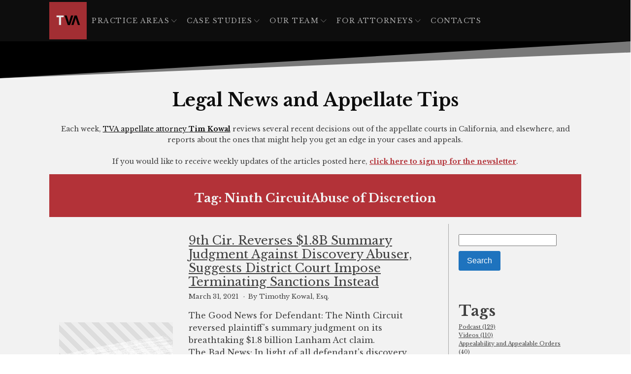

--- FILE ---
content_type: text/html; charset=UTF-8
request_url: https://tvalaw.com/tag/ninth-circuitabuse-of-discretion
body_size: 19482
content:
<!DOCTYPE html>
<html lang="en-US" prefix="og: https://ogp.me/ns#" >
<head>
<meta charset="UTF-8">
<meta name="viewport" content="width=device-width, initial-scale=1.0">
<!-- WP_HEAD() START -->
<link rel="preload" as="style" href="https://fonts.googleapis.com/css?family=Libre+Baskerville:700,regular,italic,|Libre+Baskerville:700,regular,italic,|Montserrat:100,200,300,400,500,600,700,800,900" >
<link rel="stylesheet" href="https://fonts.googleapis.com/css?family=Libre+Baskerville:700,regular,italic,|Libre+Baskerville:700,regular,italic,|Montserrat:100,200,300,400,500,600,700,800,900">

<!-- Search Engine Optimization by Rank Math - https://rankmath.com/ -->
<title>Ninth CircuitAbuse of Discretion - TVA Law</title>
<meta name="robots" content="follow, noindex"/>
<meta property="og:locale" content="en_US" />
<meta property="og:type" content="article" />
<meta property="og:title" content="Ninth CircuitAbuse of Discretion - TVA Law" />
<meta property="og:url" content="https://tvalaw.com/tag/ninth-circuitabuse-of-discretion" />
<meta property="og:site_name" content="TVA Law" />
<meta name="twitter:card" content="summary_large_image" />
<meta name="twitter:title" content="Ninth CircuitAbuse of Discretion - TVA Law" />
<meta name="twitter:label1" content="publications" />
<meta name="twitter:data1" content="1" />
<script type="application/ld+json" class="rank-math-schema">{"@context":"https://schema.org","@graph":[{"@type":"Place","@id":"https://tvalaw.com/#place","geo":{"@type":"GeoCoordinates","latitude":"33.6559654","longitude":"-117.9059512"},"hasMap":"https://www.google.com/maps/search/?api=1&amp;query=33.6559654,-117.9059512","address":{"@type":"PostalAddress","streetAddress":"129 W. Wilson St. Suite 200","addressLocality":"Costa Mesa","addressRegion":"California","postalCode":"92627","addressCountry":"United States"}},{"@type":"Organization","@id":"https://tvalaw.com/#organization","name":"TVA Law","url":"https://tvalaw.com/","email":"info@tvalaw.com","address":{"@type":"PostalAddress","streetAddress":"129 W. Wilson St. Suite 200","addressLocality":"Costa Mesa","addressRegion":"California","postalCode":"92627","addressCountry":"United States"},"logo":{"@type":"ImageObject","@id":"https://tvalaw.com/#logo","url":"https://tvalaw.com/wp-content/uploads/2020/02/Asset-1xxxhdpi-e1585065820778.png","contentUrl":"https://tvalaw.com/wp-content/uploads/2020/02/Asset-1xxxhdpi-e1585065820778.png","caption":"TVA Law","inLanguage":"en-US","width":"592","height":"592"},"contactPoint":[{"@type":"ContactPoint","telephone":"+1-714-641-1232","contactType":"customer support"}],"location":{"@id":"https://tvalaw.com/#place"}},{"@type":"WebSite","@id":"https://tvalaw.com/#website","url":"https://tvalaw.com","name":"TVA Law","publisher":{"@id":"https://tvalaw.com/#organization"},"inLanguage":"en-US"},{"@type":"CollectionPage","@id":"https://tvalaw.com/tag/ninth-circuitabuse-of-discretion#webpage","url":"https://tvalaw.com/tag/ninth-circuitabuse-of-discretion","name":"Ninth CircuitAbuse of Discretion - TVA Law","isPartOf":{"@id":"https://tvalaw.com/#website"},"inLanguage":"en-US"}]}</script>
<!-- /Rank Math WordPress SEO plugin -->

<link rel='dns-prefetch' href='//www.googletagmanager.com' />
<link rel="alternate" type="application/rss+xml" title="TVA Law &raquo; Ninth CircuitAbuse of Discretion Tag Feed" href="https://tvalaw.com/tag/ninth-circuitabuse-of-discretion/feed" />
<style id='wp-img-auto-sizes-contain-inline-css' type='text/css'>
img:is([sizes=auto i],[sizes^="auto," i]){contain-intrinsic-size:3000px 1500px}
/*# sourceURL=wp-img-auto-sizes-contain-inline-css */
</style>
<style id='wp-block-library-inline-css' type='text/css'>
:root{--wp-block-synced-color:#7a00df;--wp-block-synced-color--rgb:122,0,223;--wp-bound-block-color:var(--wp-block-synced-color);--wp-editor-canvas-background:#ddd;--wp-admin-theme-color:#007cba;--wp-admin-theme-color--rgb:0,124,186;--wp-admin-theme-color-darker-10:#006ba1;--wp-admin-theme-color-darker-10--rgb:0,107,160.5;--wp-admin-theme-color-darker-20:#005a87;--wp-admin-theme-color-darker-20--rgb:0,90,135;--wp-admin-border-width-focus:2px}@media (min-resolution:192dpi){:root{--wp-admin-border-width-focus:1.5px}}.wp-element-button{cursor:pointer}:root .has-very-light-gray-background-color{background-color:#eee}:root .has-very-dark-gray-background-color{background-color:#313131}:root .has-very-light-gray-color{color:#eee}:root .has-very-dark-gray-color{color:#313131}:root .has-vivid-green-cyan-to-vivid-cyan-blue-gradient-background{background:linear-gradient(135deg,#00d084,#0693e3)}:root .has-purple-crush-gradient-background{background:linear-gradient(135deg,#34e2e4,#4721fb 50%,#ab1dfe)}:root .has-hazy-dawn-gradient-background{background:linear-gradient(135deg,#faaca8,#dad0ec)}:root .has-subdued-olive-gradient-background{background:linear-gradient(135deg,#fafae1,#67a671)}:root .has-atomic-cream-gradient-background{background:linear-gradient(135deg,#fdd79a,#004a59)}:root .has-nightshade-gradient-background{background:linear-gradient(135deg,#330968,#31cdcf)}:root .has-midnight-gradient-background{background:linear-gradient(135deg,#020381,#2874fc)}:root{--wp--preset--font-size--normal:16px;--wp--preset--font-size--huge:42px}.has-regular-font-size{font-size:1em}.has-larger-font-size{font-size:2.625em}.has-normal-font-size{font-size:var(--wp--preset--font-size--normal)}.has-huge-font-size{font-size:var(--wp--preset--font-size--huge)}.has-text-align-center{text-align:center}.has-text-align-left{text-align:left}.has-text-align-right{text-align:right}.has-fit-text{white-space:nowrap!important}#end-resizable-editor-section{display:none}.aligncenter{clear:both}.items-justified-left{justify-content:flex-start}.items-justified-center{justify-content:center}.items-justified-right{justify-content:flex-end}.items-justified-space-between{justify-content:space-between}.screen-reader-text{border:0;clip-path:inset(50%);height:1px;margin:-1px;overflow:hidden;padding:0;position:absolute;width:1px;word-wrap:normal!important}.screen-reader-text:focus{background-color:#ddd;clip-path:none;color:#444;display:block;font-size:1em;height:auto;left:5px;line-height:normal;padding:15px 23px 14px;text-decoration:none;top:5px;width:auto;z-index:100000}html :where(.has-border-color){border-style:solid}html :where([style*=border-top-color]){border-top-style:solid}html :where([style*=border-right-color]){border-right-style:solid}html :where([style*=border-bottom-color]){border-bottom-style:solid}html :where([style*=border-left-color]){border-left-style:solid}html :where([style*=border-width]){border-style:solid}html :where([style*=border-top-width]){border-top-style:solid}html :where([style*=border-right-width]){border-right-style:solid}html :where([style*=border-bottom-width]){border-bottom-style:solid}html :where([style*=border-left-width]){border-left-style:solid}html :where(img[class*=wp-image-]){height:auto;max-width:100%}:where(figure){margin:0 0 1em}html :where(.is-position-sticky){--wp-admin--admin-bar--position-offset:var(--wp-admin--admin-bar--height,0px)}@media screen and (max-width:600px){html :where(.is-position-sticky){--wp-admin--admin-bar--position-offset:0px}}

/*# sourceURL=wp-block-library-inline-css */
</style><style id='global-styles-inline-css' type='text/css'>
:root{--wp--preset--aspect-ratio--square: 1;--wp--preset--aspect-ratio--4-3: 4/3;--wp--preset--aspect-ratio--3-4: 3/4;--wp--preset--aspect-ratio--3-2: 3/2;--wp--preset--aspect-ratio--2-3: 2/3;--wp--preset--aspect-ratio--16-9: 16/9;--wp--preset--aspect-ratio--9-16: 9/16;--wp--preset--color--black: #000000;--wp--preset--color--cyan-bluish-gray: #abb8c3;--wp--preset--color--white: #ffffff;--wp--preset--color--pale-pink: #f78da7;--wp--preset--color--vivid-red: #cf2e2e;--wp--preset--color--luminous-vivid-orange: #ff6900;--wp--preset--color--luminous-vivid-amber: #fcb900;--wp--preset--color--light-green-cyan: #7bdcb5;--wp--preset--color--vivid-green-cyan: #00d084;--wp--preset--color--pale-cyan-blue: #8ed1fc;--wp--preset--color--vivid-cyan-blue: #0693e3;--wp--preset--color--vivid-purple: #9b51e0;--wp--preset--gradient--vivid-cyan-blue-to-vivid-purple: linear-gradient(135deg,rgb(6,147,227) 0%,rgb(155,81,224) 100%);--wp--preset--gradient--light-green-cyan-to-vivid-green-cyan: linear-gradient(135deg,rgb(122,220,180) 0%,rgb(0,208,130) 100%);--wp--preset--gradient--luminous-vivid-amber-to-luminous-vivid-orange: linear-gradient(135deg,rgb(252,185,0) 0%,rgb(255,105,0) 100%);--wp--preset--gradient--luminous-vivid-orange-to-vivid-red: linear-gradient(135deg,rgb(255,105,0) 0%,rgb(207,46,46) 100%);--wp--preset--gradient--very-light-gray-to-cyan-bluish-gray: linear-gradient(135deg,rgb(238,238,238) 0%,rgb(169,184,195) 100%);--wp--preset--gradient--cool-to-warm-spectrum: linear-gradient(135deg,rgb(74,234,220) 0%,rgb(151,120,209) 20%,rgb(207,42,186) 40%,rgb(238,44,130) 60%,rgb(251,105,98) 80%,rgb(254,248,76) 100%);--wp--preset--gradient--blush-light-purple: linear-gradient(135deg,rgb(255,206,236) 0%,rgb(152,150,240) 100%);--wp--preset--gradient--blush-bordeaux: linear-gradient(135deg,rgb(254,205,165) 0%,rgb(254,45,45) 50%,rgb(107,0,62) 100%);--wp--preset--gradient--luminous-dusk: linear-gradient(135deg,rgb(255,203,112) 0%,rgb(199,81,192) 50%,rgb(65,88,208) 100%);--wp--preset--gradient--pale-ocean: linear-gradient(135deg,rgb(255,245,203) 0%,rgb(182,227,212) 50%,rgb(51,167,181) 100%);--wp--preset--gradient--electric-grass: linear-gradient(135deg,rgb(202,248,128) 0%,rgb(113,206,126) 100%);--wp--preset--gradient--midnight: linear-gradient(135deg,rgb(2,3,129) 0%,rgb(40,116,252) 100%);--wp--preset--font-size--small: 13px;--wp--preset--font-size--medium: 20px;--wp--preset--font-size--large: 36px;--wp--preset--font-size--x-large: 42px;--wp--preset--spacing--20: 0.44rem;--wp--preset--spacing--30: 0.67rem;--wp--preset--spacing--40: 1rem;--wp--preset--spacing--50: 1.5rem;--wp--preset--spacing--60: 2.25rem;--wp--preset--spacing--70: 3.38rem;--wp--preset--spacing--80: 5.06rem;--wp--preset--shadow--natural: 6px 6px 9px rgba(0, 0, 0, 0.2);--wp--preset--shadow--deep: 12px 12px 50px rgba(0, 0, 0, 0.4);--wp--preset--shadow--sharp: 6px 6px 0px rgba(0, 0, 0, 0.2);--wp--preset--shadow--outlined: 6px 6px 0px -3px rgb(255, 255, 255), 6px 6px rgb(0, 0, 0);--wp--preset--shadow--crisp: 6px 6px 0px rgb(0, 0, 0);}:where(.is-layout-flex){gap: 0.5em;}:where(.is-layout-grid){gap: 0.5em;}body .is-layout-flex{display: flex;}.is-layout-flex{flex-wrap: wrap;align-items: center;}.is-layout-flex > :is(*, div){margin: 0;}body .is-layout-grid{display: grid;}.is-layout-grid > :is(*, div){margin: 0;}:where(.wp-block-columns.is-layout-flex){gap: 2em;}:where(.wp-block-columns.is-layout-grid){gap: 2em;}:where(.wp-block-post-template.is-layout-flex){gap: 1.25em;}:where(.wp-block-post-template.is-layout-grid){gap: 1.25em;}.has-black-color{color: var(--wp--preset--color--black) !important;}.has-cyan-bluish-gray-color{color: var(--wp--preset--color--cyan-bluish-gray) !important;}.has-white-color{color: var(--wp--preset--color--white) !important;}.has-pale-pink-color{color: var(--wp--preset--color--pale-pink) !important;}.has-vivid-red-color{color: var(--wp--preset--color--vivid-red) !important;}.has-luminous-vivid-orange-color{color: var(--wp--preset--color--luminous-vivid-orange) !important;}.has-luminous-vivid-amber-color{color: var(--wp--preset--color--luminous-vivid-amber) !important;}.has-light-green-cyan-color{color: var(--wp--preset--color--light-green-cyan) !important;}.has-vivid-green-cyan-color{color: var(--wp--preset--color--vivid-green-cyan) !important;}.has-pale-cyan-blue-color{color: var(--wp--preset--color--pale-cyan-blue) !important;}.has-vivid-cyan-blue-color{color: var(--wp--preset--color--vivid-cyan-blue) !important;}.has-vivid-purple-color{color: var(--wp--preset--color--vivid-purple) !important;}.has-black-background-color{background-color: var(--wp--preset--color--black) !important;}.has-cyan-bluish-gray-background-color{background-color: var(--wp--preset--color--cyan-bluish-gray) !important;}.has-white-background-color{background-color: var(--wp--preset--color--white) !important;}.has-pale-pink-background-color{background-color: var(--wp--preset--color--pale-pink) !important;}.has-vivid-red-background-color{background-color: var(--wp--preset--color--vivid-red) !important;}.has-luminous-vivid-orange-background-color{background-color: var(--wp--preset--color--luminous-vivid-orange) !important;}.has-luminous-vivid-amber-background-color{background-color: var(--wp--preset--color--luminous-vivid-amber) !important;}.has-light-green-cyan-background-color{background-color: var(--wp--preset--color--light-green-cyan) !important;}.has-vivid-green-cyan-background-color{background-color: var(--wp--preset--color--vivid-green-cyan) !important;}.has-pale-cyan-blue-background-color{background-color: var(--wp--preset--color--pale-cyan-blue) !important;}.has-vivid-cyan-blue-background-color{background-color: var(--wp--preset--color--vivid-cyan-blue) !important;}.has-vivid-purple-background-color{background-color: var(--wp--preset--color--vivid-purple) !important;}.has-black-border-color{border-color: var(--wp--preset--color--black) !important;}.has-cyan-bluish-gray-border-color{border-color: var(--wp--preset--color--cyan-bluish-gray) !important;}.has-white-border-color{border-color: var(--wp--preset--color--white) !important;}.has-pale-pink-border-color{border-color: var(--wp--preset--color--pale-pink) !important;}.has-vivid-red-border-color{border-color: var(--wp--preset--color--vivid-red) !important;}.has-luminous-vivid-orange-border-color{border-color: var(--wp--preset--color--luminous-vivid-orange) !important;}.has-luminous-vivid-amber-border-color{border-color: var(--wp--preset--color--luminous-vivid-amber) !important;}.has-light-green-cyan-border-color{border-color: var(--wp--preset--color--light-green-cyan) !important;}.has-vivid-green-cyan-border-color{border-color: var(--wp--preset--color--vivid-green-cyan) !important;}.has-pale-cyan-blue-border-color{border-color: var(--wp--preset--color--pale-cyan-blue) !important;}.has-vivid-cyan-blue-border-color{border-color: var(--wp--preset--color--vivid-cyan-blue) !important;}.has-vivid-purple-border-color{border-color: var(--wp--preset--color--vivid-purple) !important;}.has-vivid-cyan-blue-to-vivid-purple-gradient-background{background: var(--wp--preset--gradient--vivid-cyan-blue-to-vivid-purple) !important;}.has-light-green-cyan-to-vivid-green-cyan-gradient-background{background: var(--wp--preset--gradient--light-green-cyan-to-vivid-green-cyan) !important;}.has-luminous-vivid-amber-to-luminous-vivid-orange-gradient-background{background: var(--wp--preset--gradient--luminous-vivid-amber-to-luminous-vivid-orange) !important;}.has-luminous-vivid-orange-to-vivid-red-gradient-background{background: var(--wp--preset--gradient--luminous-vivid-orange-to-vivid-red) !important;}.has-very-light-gray-to-cyan-bluish-gray-gradient-background{background: var(--wp--preset--gradient--very-light-gray-to-cyan-bluish-gray) !important;}.has-cool-to-warm-spectrum-gradient-background{background: var(--wp--preset--gradient--cool-to-warm-spectrum) !important;}.has-blush-light-purple-gradient-background{background: var(--wp--preset--gradient--blush-light-purple) !important;}.has-blush-bordeaux-gradient-background{background: var(--wp--preset--gradient--blush-bordeaux) !important;}.has-luminous-dusk-gradient-background{background: var(--wp--preset--gradient--luminous-dusk) !important;}.has-pale-ocean-gradient-background{background: var(--wp--preset--gradient--pale-ocean) !important;}.has-electric-grass-gradient-background{background: var(--wp--preset--gradient--electric-grass) !important;}.has-midnight-gradient-background{background: var(--wp--preset--gradient--midnight) !important;}.has-small-font-size{font-size: var(--wp--preset--font-size--small) !important;}.has-medium-font-size{font-size: var(--wp--preset--font-size--medium) !important;}.has-large-font-size{font-size: var(--wp--preset--font-size--large) !important;}.has-x-large-font-size{font-size: var(--wp--preset--font-size--x-large) !important;}
/*# sourceURL=global-styles-inline-css */
</style>

<style id='classic-theme-styles-inline-css' type='text/css'>
/*! This file is auto-generated */
.wp-block-button__link{color:#fff;background-color:#32373c;border-radius:9999px;box-shadow:none;text-decoration:none;padding:calc(.667em + 2px) calc(1.333em + 2px);font-size:1.125em}.wp-block-file__button{background:#32373c;color:#fff;text-decoration:none}
/*# sourceURL=/wp-includes/css/classic-themes.min.css */
</style>
<link rel='stylesheet' id='oxygen-css' href='https://tvalaw.com/wp-content/plugins/oxygen/component-framework/oxygen.css?ver=4.9.5' type='text/css' media='all' />
<link rel='stylesheet' id='bodhi-svgs-attachment-css' href='https://tvalaw.com/wp-content/plugins/svg-support/css/svgs-attachment.css' type='text/css' media='all' />
<link rel='stylesheet' id='wp-ada-compliance-styles-css' href='https://tvalaw.com/wp-content/plugins/wp-ada-compliance-check-basic/styles.css?ver=1768585615' type='text/css' media='all' />
<link rel='stylesheet' id='mc4wp-form-themes-css' href='https://tvalaw.com/wp-content/plugins/mailchimp-for-wp/assets/css/form-themes.css?ver=4.10.9' type='text/css' media='all' />
<link rel='stylesheet' id='press-releases-client-css' href='https://tvalaw.com/wp-content/plugins/press-releases-client/assets/web/css/app.css' type='text/css' media='all' />
<link rel='stylesheet' id='__EPYT__style-css' href='https://tvalaw.com/wp-content/plugins/youtube-embed-plus/styles/ytprefs.min.css?ver=14.2.4' type='text/css' media='all' />
<style id='__EPYT__style-inline-css' type='text/css'>

                .epyt-gallery-thumb {
                        width: 33.333%;
                }
                
                         @media (min-width:0px) and (max-width: 767px) {
                            .epyt-gallery-rowbreak {
                                display: none;
                            }
                            .epyt-gallery-allthumbs[class*="epyt-cols"] .epyt-gallery-thumb {
                                width: 100% !important;
                            }
                          }
/*# sourceURL=__EPYT__style-inline-css */
</style>
<script type="text/javascript" src="https://tvalaw.com/wp-includes/js/jquery/jquery.min.js?ver=3.7.1" id="jquery-core-js"></script>
<script type="text/javascript" id="__ytprefs__-js-extra">
/* <![CDATA[ */
var _EPYT_ = {"ajaxurl":"https://tvalaw.com/wp-admin/admin-ajax.php","security":"ebbcfd4499","gallery_scrolloffset":"20","eppathtoscripts":"https://tvalaw.com/wp-content/plugins/youtube-embed-plus/scripts/","eppath":"https://tvalaw.com/wp-content/plugins/youtube-embed-plus/","epresponsiveselector":"[\"iframe.__youtube_prefs__\",\"iframe[src*='youtube.com']\",\"iframe[src*='youtube-nocookie.com']\",\"iframe[data-ep-src*='youtube.com']\",\"iframe[data-ep-src*='youtube-nocookie.com']\",\"iframe[data-ep-gallerysrc*='youtube.com']\"]","epdovol":"1","version":"14.2.4","evselector":"iframe.__youtube_prefs__[src], iframe[src*=\"youtube.com/embed/\"], iframe[src*=\"youtube-nocookie.com/embed/\"]","ajax_compat":"","maxres_facade":"eager","ytapi_load":"light","pause_others":"","stopMobileBuffer":"1","facade_mode":"","not_live_on_channel":""};
//# sourceURL=__ytprefs__-js-extra
/* ]]> */
</script>
<script type="text/javascript" defer src="https://tvalaw.com/wp-content/plugins/youtube-embed-plus/scripts/ytprefs.min.js?ver=14.2.4" id="__ytprefs__-js"></script>
<link rel="https://api.w.org/" href="https://tvalaw.com/wp-json/" /><link rel="alternate" title="JSON" type="application/json" href="https://tvalaw.com/wp-json/wp/v2/tags/159" /><link rel="EditURI" type="application/rsd+xml" title="RSD" href="https://tvalaw.com/xmlrpc.php?rsd" />
<meta name="generator" content="WordPress 6.9" />
<meta name="generator" content="Site Kit by Google 1.170.0" /><link rel="apple-touch-icon" sizes="180x180" href="/wp-content/uploads/fbrfg/apple-touch-icon.png">
<link rel="icon" type="image/png" sizes="32x32" href="/wp-content/uploads/fbrfg/favicon-32x32.png">
<link rel="icon" type="image/png" sizes="16x16" href="/wp-content/uploads/fbrfg/favicon-16x16.png">
<link rel="manifest" href="/wp-content/uploads/fbrfg/site.webmanifest">
<link rel="mask-icon" href="/wp-content/uploads/fbrfg/safari-pinned-tab.svg" color="#eeeeee">
<link rel="shortcut icon" href="/wp-content/uploads/fbrfg/favicon.ico">
<meta name="msapplication-TileColor" content="#222222">
<meta name="msapplication-config" content="/wp-content/uploads/fbrfg/browserconfig.xml">
<meta name="theme-color" content="#ffffff"><style type="text/css">.recentcomments a{display:inline !important;padding:0 !important;margin:0 !important;}</style><style>/* Enter Your Custom CSS Here */</style><link rel='stylesheet' id='oxygen-cache-950-css' href='//tvalaw.com/wp-content/uploads/oxygen/css/950.css?cache=1661280442&#038;ver=6.9' type='text/css' media='all' />
<link rel='stylesheet' id='oxygen-cache-1007-css' href='//tvalaw.com/wp-content/uploads/oxygen/css/1007.css?cache=1661280429&#038;ver=6.9' type='text/css' media='all' />
<link rel='stylesheet' id='oxygen-universal-styles-css' href='//tvalaw.com/wp-content/uploads/oxygen/css/universal.css?cache=1764608121&#038;ver=6.9' type='text/css' media='all' />
<!-- END OF WP_HEAD() -->
<link rel='stylesheet' id='oxygen-aos-css' href='https://tvalaw.com/wp-content/plugins/oxygen/component-framework/vendor/aos/aos.css?ver=6.9' type='text/css' media='all' />
</head>
<body class="archive tag tag-ninth-circuitabuse-of-discretion tag-159 wp-theme-oxygen-is-not-a-theme  wp-embed-responsive oxygen-body" >




						<header id="_header-46-950" class="oxy-header-wrapper oxy-sticky-header oxy-overlay-header oxy-header" ><div id="_header_row-47-950" class="oxy-header-row" ><div class="oxy-header-container"><div id="_header_left-48-950" class="oxy-header-left" ><a id="link-49-950" class="ct-link winery-logo" href="/" target="_self"  ><img  id="image-50-950" alt="" src="https://tvalaw.com/wp-content/uploads/2020/05/Asset-1_0.5x-opt.png" class="ct-image"/></a>
		<div id="-pro-menu-44-950" class="oxy-pro-menu " ><div class="oxy-pro-menu-mobile-open-icon  oxy-pro-menu-off-canvas-trigger oxy-pro-menu-off-canvas-right" data-off-canvas-alignment="right"><svg id="-pro-menu-44-950-open-icon"><use xlink:href="#Lineariconsicon-menu"></use></svg></div>

                
        <div class="oxy-pro-menu-container  oxy-pro-menu-dropdown-links-visible-on-mobile oxy-pro-menu-dropdown-links-toggle oxy-pro-menu-show-dropdown" data-aos-duration="500" 

             data-oxy-pro-menu-dropdown-animation="fade-down"
             data-oxy-pro-menu-dropdown-animation-duration="0.4"
             data-entire-parent-toggles-dropdown="false"

                          data-oxy-pro-menu-off-canvas-animation="slide-left"
             
                          data-oxy-pro-menu-dropdown-animation-duration="0.4"
             
                          data-oxy-pro-menu-dropdown-links-on-mobile="toggle">
             
            <div class="menu-pages-container"><ul id="menu-pages" class="oxy-pro-menu-list"><li id="menu-item-80" class="menu-item menu-item-type-post_type menu-item-object-page menu-item-has-children menu-item-80"><a href="https://tvalaw.com/practice-areas" data-ps2id-api="true">Practice Areas</a>
<ul class="sub-menu">
	<li id="menu-item-267" class="menu-item menu-item-type-post_type menu-item-object-page menu-item-267"><a href="https://tvalaw.com/practice-areas/litigation" data-ps2id-api="true">Business Disputes &#038; Litigation</a></li>
	<li id="menu-item-268" class="menu-item menu-item-type-post_type menu-item-object-page menu-item-268"><a href="https://tvalaw.com/practice-areas/appellate-attorney" data-ps2id-api="true">Appellate Attorney</a></li>
	<li id="menu-item-269" class="menu-item menu-item-type-post_type menu-item-object-page menu-item-269"><a href="https://tvalaw.com/practice-areas/bankruptcy-and-insolvency-litigation" data-ps2id-api="true">Bankruptcy and Insolvency</a></li>
	<li id="menu-item-270" class="menu-item menu-item-type-post_type menu-item-object-page menu-item-270"><a href="https://tvalaw.com/practice-areas/trespass-and-real-property-disputes" data-ps2id-api="true">Trespass and Real Property Disputes</a></li>
</ul>
</li>
<li id="menu-item-81" class="menu-item menu-item-type-post_type menu-item-object-page menu-item-has-children menu-item-81"><a href="https://tvalaw.com/case-studies" data-ps2id-api="true">Case Studies</a>
<ul class="sub-menu">
	<li id="menu-item-934" class="menu-item menu-item-type-custom menu-item-object-custom menu-item-934"><a href="https://tvalaw.com/testimonial" data-ps2id-api="true">Testimonials</a></li>
</ul>
</li>
<li id="menu-item-478" class="menu-item menu-item-type-post_type menu-item-object-page menu-item-has-children menu-item-478"><a href="https://tvalaw.com/our-attorneys" data-ps2id-api="true">Our Team</a>
<ul class="sub-menu">
	<li id="menu-item-263" class="menu-item menu-item-type-custom menu-item-object-custom menu-item-263"><a href="/our-attorneys#tom" data-ps2id-api="true">Thomas Vogele, Esq.</a></li>
	<li id="menu-item-264" class="menu-item menu-item-type-custom menu-item-object-custom menu-item-264"><a href="/our-attorneys#tim" data-ps2id-api="true">Timothy Kowal, Esq.</a></li>
	<li id="menu-item-265" class="menu-item menu-item-type-custom menu-item-object-custom menu-item-265"><a href="/our-attorneys#ted" data-ps2id-api="true">Teddy Davis, Esq.</a></li>
	<li id="menu-item-266" class="menu-item menu-item-type-custom menu-item-object-custom menu-item-266"><a href="/our-attorneys#brendan" data-ps2id-api="true">Brendan Loper, esq.</a></li>
</ul>
</li>
<li id="menu-item-932" class="menu-item menu-item-type-post_type menu-item-object-page menu-item-has-children menu-item-932"><a href="https://tvalaw.com/resources" data-ps2id-api="true">For Attorneys</a>
<ul class="sub-menu">
	<li id="menu-item-990" class="menu-item menu-item-type-post_type menu-item-object-page menu-item-990"><a href="https://tvalaw.com/articles" data-ps2id-api="true">Legal News and Appellate Tips</a></li>
	<li id="menu-item-989" class="menu-item menu-item-type-post_type menu-item-object-page menu-item-989"><a href="https://tvalaw.com/the-california-appellate-law-podcast" data-ps2id-api="true">Appellate Podcast</a></li>
	<li id="menu-item-1003" class="menu-item menu-item-type-post_type menu-item-object-page menu-item-1003"><a href="https://tvalaw.com/california-appellate-newsletter" data-ps2id-api="true">Newsletter</a></li>
	<li id="menu-item-941" class="menu-item menu-item-type-post_type menu-item-object-page menu-item-941"><a href="https://tvalaw.com/video-library" data-ps2id-api="true">Video Library</a></li>
</ul>
</li>
<li id="menu-item-87" class="menu-item menu-item-type-custom menu-item-object-custom menu-item-home menu-item-87"><a href="https://tvalaw.com/#section-301-16" data-ps2id-api="true">Contacts</a></li>
</ul></div>
            <div class="oxy-pro-menu-mobile-close-icon"><svg id="svg--pro-menu-44-950"><use xlink:href="#Lineariconsicon-cross"></use></svg></div>

        </div>

        </div>

		<script type="text/javascript">
			jQuery('#-pro-menu-44-950 .oxy-pro-menu-show-dropdown .menu-item-has-children > a', 'body').each(function(){
                jQuery(this).append('<div class="oxy-pro-menu-dropdown-icon-click-area"><svg class="oxy-pro-menu-dropdown-icon"><use xlink:href="#Lineariconsicon-chevron-down"></use></svg></div>');
            });
            jQuery('#-pro-menu-44-950 .oxy-pro-menu-show-dropdown .menu-item:not(.menu-item-has-children) > a', 'body').each(function(){
                jQuery(this).append('<div class="oxy-pro-menu-dropdown-icon-click-area"></div>');
            });			</script></div><div id="_header_center-52-950" class="oxy-header-center" ></div><div id="_header_right-53-950" class="oxy-header-right" ></div></div></div></header>
				<script type="text/javascript">
			jQuery(document).ready(function() {
				var selector = "#_header-46-950",
					scrollval = parseInt("100");
				if (!scrollval || scrollval < 1) {
											jQuery("body").css("margin-top", jQuery(selector).outerHeight());
						jQuery(selector).addClass("oxy-sticky-header-active");
									}
				else {
					var scrollTopOld = 0;
					jQuery(window).scroll(function() {
						if (!jQuery('body').hasClass('oxy-nav-menu-prevent-overflow')) {
							if (jQuery(this).scrollTop() > scrollval 
																) {
								if (
																		!jQuery(selector).hasClass("oxy-sticky-header-active")) {
									if (jQuery(selector).css('position')!='absolute') {
										jQuery("body").css("margin-top", jQuery(selector).outerHeight());
									}
									jQuery(selector)
										.addClass("oxy-sticky-header-active")
																			.addClass("oxy-sticky-header-fade-in");
																	}
							}
							else {
								jQuery(selector)
									.removeClass("oxy-sticky-header-fade-in")
									.removeClass("oxy-sticky-header-active");
								if (jQuery(selector).css('position')!='absolute') {
									jQuery("body").css("margin-top", "");
								}
							}
							scrollTopOld = jQuery(this).scrollTop();
						}
					})
				}
			});
		</script><section id="section-62-1007" class=" ct-section tag-wedge-div" ><div class="ct-section-inner-wrap"><div id="code_block-63-1007" class="ct-code-block" ><svg width="100%" height="75px" class="shapediv19b" viewBox="0 0 1280 140" preserveAspectRatio="none" xmlns="http://www.w3.org/2000/svg"><g><path d="M1280 140V0H0l1280 140z" fill-opacity=".5"/><path d="M1280 98V0H0l1280 98z"/></g></svg></div></div></section><section id="section-10-890" class=" ct-section" ><div class="ct-section-inner-wrap"><a id="link-52-890" class="ct-link" href="https://tvalaw.com/articles" target="_self"  ><h1 id="headline-5-890" class="ct-headline">Legal News and Appellate Tips<br></h1></a><div id="text_block-28-890" class="ct-text-block" >Each week, <a id="span-34-890" class="ct-link-text" href="https://tvalaw.com/our-attorneys#tim"   >TVA appellate attorney <b>Tim Kowal</b></a> reviews several recent decisions out of the appellate courts in California, and elsewhere, and reports about the ones that might help you get an edge in your cases and appeals.<br><br>If you would like to receive weekly updates of the articles posted here, <a id="span-41-890" class="ct-link-text" href="https://tvalaw.com/california-appellate-newsletter"   ><b>click here to sign up for the newsletter</b></a>.</div><div id="div_block-57-1007" class="ct-div-block" ><h3 id="headline-27-890" class="ct-headline"><span id="span-53-1007" class="ct-span" >Tag: <span>Ninth CircuitAbuse of Discretion</span></span></h3></div></div></section><section id="section-44-890" class=" ct-section" ><div class="ct-section-inner-wrap"><div id="new_columns-45-890" class="ct-new-columns" ><div id="div_block-46-890" class="ct-div-block" >        
                <div id="_posts_grid-47-890" class='oxy-easy-posts oxy-posts-grid' >
                                    <div class='oxy-posts'>
                     <div class='oxy-post'>

  <a class='oxy-post-image' href='https://tvalaw.com/publication/1193-2'>
      <div class='oxy-post-image-fixed-ratio' style='background-image: url(https://tvalaw.com/wp-content/uploads/2021/03/1617197920507.png);'>
      </div>
     <!-- <div class='oxy-post-image-date-overlay'>
		March 31, 2021	  </div>-->
  </a>

  
  <div class='oxy-post-wrap'>
	<a class='oxy-post-title' href='https://tvalaw.com/publication/1193-2'>9th Cir. Reverses $1.8B Summary Judgment Against Discovery Abuser, Suggests District Court Impose Terminating Sanctions Instead</a>

  	<div class='oxy-post-meta'>

  		<div class='oxy-post-meta-date oxy-post-meta-item'>
			March 31, 2021		</div>

		<div class='oxy-post-meta-author oxy-post-meta-item'>
			By Timothy Kowal, Esq.		</div>

		<!--div class='oxy-post-meta-comments oxy-post-meta-item'>
			<a href='https://tvalaw.com/publication/1193-2#respond'>No Comments</a>
		</div-->

	</div>

	<div class='oxy-post-content'>
		<p>The Good News for Defendant: The Ninth Circuit reversed plaintiff's summary judgment on its breathtaking $1.8 billion Lanham Act claim.<br />
The Bad News: In light of all defendant's discovery abuses, the Ninth Circuit wonders aloud whether the district court, when reconsidering the matter, might simply enter a default judgment against it on remand.</p>
<p>There is no duck blind in civil discovery: you don't get to take shots at the other side's evidence if they don't get to take shots at yours.</p>
<p>The concurrence concludes with this chilling suggestion: "I share the majority's opinion that the district court could consider entering discovery sanctions. See supra note 5. In my view, appropriate sanctions could even include a default judgment against Defendants-Appellants, if the district court deems it justified."</p>
	</div>

	<a href='https://tvalaw.com/publication/1193-2' class='oxy-read-more'>Read More</a>
  </div>
  
</div>                </div>
                                <div class='oxy-easy-posts-pages'>
                                    </div>
                                            </div>
                </div><div id="div_block-48-890" class="ct-div-block" ><div id="widget-49-890" class="ct-widget" ><div class="widget wp_es_search_form_widget"><form id='wpes-form-892' role="search" method="get" class="search-form " action="https://tvalaw.com/">
		<label>
		    <span class="screen-reader-text">Search for:</span>
		    <input type="search" class="search-field " placeholder="" value="" name="s" />
		</label>
		<input type="submit" class="search-submit ct-link-button" value="Search" /><input type='hidden' value='892' name='wpessid' /></form></div></div><div id="widget-64-1007" class="ct-widget" ><div class="widget widget_taxonomy_list_widget"><h2 class="widgettitle">Tags</h2><div class="tlw-list" id="taxonomy_list_widget_list_-1"><a href="https://tvalaw.com/tag/podcast" rel="dofollow">Podcast (129)</a><br /><a href="https://tvalaw.com/tag/videos" rel="dofollow">Videos (110)</a><br /><a href="https://tvalaw.com/tag/appealability-and-appealable-orders" rel="dofollow">Appealability and Appealable Orders (40)</a><br /><a href="https://tvalaw.com/tag/anti-slapp" rel="dofollow">Anti-SLAPP (29)</a><br /><a href="https://tvalaw.com/tag/legal-writing" rel="dofollow">Legal Writing (29)</a><br /><a href="https://tvalaw.com/tag/oral-argument" rel="dofollow">Oral Argument (26)</a><br /><a href="https://tvalaw.com/tag/statements-of-decision" rel="dofollow">Statements of Decision (25)</a><br /><a href="https://tvalaw.com/tag/mischief" rel="dofollow">Mischief (25)</a><br /><a href="https://tvalaw.com/tag/abuse-of-discretion" rel="dofollow">Abuse of Discretion (24)</a><br /><a href="https://tvalaw.com/tag/record-on-appeal" rel="dofollow">Record on Appeal (23)</a><br /><a href="https://tvalaw.com/tag/splits-of-authority" rel="dofollow">Splits of Authority (23)</a><br /><a href="https://tvalaw.com/tag/stays-on-appeal" rel="dofollow">Stays on Appeal (22)</a><br /><a href="https://tvalaw.com/tag/waiver-and-forfeiture" rel="dofollow">Waiver and Forfeiture (22)</a><br /><a href="https://tvalaw.com/tag/timely-and-untimely-appeals" rel="dofollow">Timely and Untimely Appeals (22)</a><br /><a href="https://tvalaw.com/tag/unpublished-opinions" rel="dofollow">Unpublished Opinions (22)</a><br /><a href="https://tvalaw.com/tag/california-supreme-court" rel="dofollow">California Supreme Court (21)</a><br /><a href="https://tvalaw.com/tag/notices-of-appeal" rel="dofollow">Notices of Appeal (21)</a><br /><a href="https://tvalaw.com/tag/judgment-enforcement" rel="dofollow">Judgment Enforcement (20)</a><br /><a href="https://tvalaw.com/tag/arbitration" rel="dofollow">Arbitration (19)</a><br /><a href="https://tvalaw.com/tag/attorney-fees" rel="dofollow">Attorney Fees (18)</a><br /><a href="https://tvalaw.com/tag/briefing" rel="dofollow">Briefing (18)</a><br /><a href="https://tvalaw.com/tag/trial-strategy" rel="dofollow">Trial Strategy (16)</a><br /><a href="https://tvalaw.com/tag/sanctions" rel="dofollow">Sanctions (16)</a><br /><a href="https://tvalaw.com/tag/dismissals" rel="dofollow">Dismissals (15)</a><br /><a href="https://tvalaw.com/tag/evidentiary-objections" rel="dofollow">Evidentiary Objections (14)</a><br /><a href="https://tvalaw.com/tag/preliminary-injunctions" rel="dofollow">Preliminary Injunctions (13)</a><br /><a href="https://tvalaw.com/tag/writ-petitions" rel="dofollow">Writ Petitions (13)</a><br /><a href="https://tvalaw.com/tag/summary-judgments-and-summary-adjudications" rel="dofollow">Summary Judgments and Summary Adjudications (13)</a><br /><a href="https://tvalaw.com/tag/dissents" rel="dofollow">Dissents (13)</a><br /><a href="https://tvalaw.com/tag/collateral-orders" rel="dofollow">Collateral Orders (13)</a><br /><a href="https://tvalaw.com/tag/appellate-sanctions" rel="dofollow">Appellate Sanctions (13)</a><br /><a href="https://tvalaw.com/tag/jurisdiction" rel="dofollow">Jurisdiction (12)</a><br /><a href="https://tvalaw.com/tag/new-trial-motions" rel="dofollow">New Trial Motions (12)</a><br /><a href="https://tvalaw.com/tag/mootness" rel="dofollow">Mootness (12)</a><br /><a href="https://tvalaw.com/tag/civility" rel="dofollow">Civility (12)</a><br /><a href="https://tvalaw.com/tag/timeliness" rel="dofollow">Timeliness (12)</a><br /><a href="https://tvalaw.com/tag/exclusion-of-evidence" rel="dofollow">Exclusion of Evidence (12)</a><br /><a href="https://tvalaw.com/tag/dismissed-appeals" rel="dofollow">Dismissed Appeals (12)</a><br /><a href="https://tvalaw.com/tag/trial-procedure" rel="dofollow">Trial Procedure (11)</a><br /><a href="https://tvalaw.com/tag/ccp-998-offers" rel="dofollow">CCP 998 Offers (11)</a><br /><a href="https://tvalaw.com/tag/federal-courts" rel="dofollow">Federal Courts (11)</a><br /><a href="https://tvalaw.com/tag/posttrial-motions" rel="dofollow">Posttrial Motions (11)</a><br /><a href="https://tvalaw.com/tag/experts" rel="dofollow">Experts (11)</a><br /><a href="https://tvalaw.com/tag/family-law" rel="dofollow">Family Law (11)</a><br /><a href="https://tvalaw.com/tag/motions-for-reconsideration" rel="dofollow">Motions for Reconsideration (10)</a><br /><a href="https://tvalaw.com/tag/standards-of-review" rel="dofollow">Standards of Review (10)</a><br /><a href="https://tvalaw.com/tag/implied-findings" rel="dofollow">Implied Findings (10)</a><br /><a href="https://tvalaw.com/tag/admission-of-improper-evidence" rel="dofollow">Admission of Improper Evidence (9)</a><br /><a href="https://tvalaw.com/tag/appellate-briefing" rel="dofollow">Appellate Briefing (9)</a><br /><a href="https://tvalaw.com/tag/appealability" rel="dofollow">Appealability (8)</a><br /><a href="https://tvalaw.com/tag/settlements" rel="dofollow">Settlements (8)</a><br /><a href="https://tvalaw.com/tag/respondent-arguments" rel="dofollow">Respondent Arguments (8)</a><br /><a href="https://tvalaw.com/tag/disqualification" rel="dofollow">Disqualification (8)</a><br /><a href="https://tvalaw.com/tag/federal-appeals" rel="dofollow">Federal Appeals (7)</a><br /><a href="https://tvalaw.com/tag/discovery" rel="dofollow">Discovery (7)</a><br /><a href="https://tvalaw.com/tag/ninth-circuit" rel="dofollow">Ninth Circuit (7)</a><br /><a href="https://tvalaw.com/tag/stipulated-judgments" rel="dofollow">Stipulated Judgments (7)</a><br /><a href="https://tvalaw.com/tag/finding-compelled-as-a-matter-of-law-failure-of-proof-standard-of-review" rel="dofollow">Finding Compelled as a Matter of Law (Failure of Proof) Standard of Review (7)</a><br /><a href="https://tvalaw.com/tag/pretrial-procedure" rel="dofollow">Pretrial Procedure (7)</a><br /><a href="https://tvalaw.com/tag/probate-appeals" rel="dofollow">Probate Appeals (7)</a><br /><a href="https://tvalaw.com/tag/appellate-bonds" rel="dofollow">Appellate Bonds (7)</a><br /><a href="https://tvalaw.com/tag/default-judgments" rel="dofollow">Default Judgments (7)</a><br /><a href="https://tvalaw.com/tag/appellate-practice" rel="dofollow">Appellate Practice (7)</a><br /><a href="https://tvalaw.com/tag/trial-irregularities-and-structural-errors" rel="dofollow">Trial Irregularities and Structural Errors (7)</a><br /><a href="https://tvalaw.com/tag/ethical-duty-of-candor" rel="dofollow">Ethical Duty of Candor (6)</a><br /><a href="https://tvalaw.com/tag/disentitlement-doctrine" rel="dofollow">Disentitlement Doctrine (6)</a><br /><a href="https://tvalaw.com/tag/substantial-evidence" rel="dofollow">Substantial Evidence (6)</a><br /><a href="https://tvalaw.com/tag/litigation-tips" rel="dofollow">Litigation Tips (6)</a><br /><a href="https://tvalaw.com/tag/mediation" rel="dofollow">Mediation (6)</a><br /><a href="https://tvalaw.com/tag/petitions-for-review" rel="dofollow">Petitions for Review (6)</a><br /><a href="https://tvalaw.com/tag/depublished-opinions" rel="dofollow">Depublished Opinions (6)</a><br /><a href="https://tvalaw.com/tag/legal-ethics-and-professional-responsibility" rel="dofollow">Legal Ethics and Professional Responsibility (5)</a><br /><a href="https://tvalaw.com/tag/trust-and-probate" rel="dofollow">Trust and Probate (5)</a><br /><a href="https://tvalaw.com/tag/excessive-damages" rel="dofollow">Excessive Damages (5)</a><br /><a href="https://tvalaw.com/tag/summary-judgments" rel="dofollow">Summary Judgments (5)</a><br /><a href="https://tvalaw.com/tag/standing" rel="dofollow">Standing (5)</a><br /><a href="https://tvalaw.com/tag/demurrers" rel="dofollow">Demurrers (5)</a><br /><a href="https://tvalaw.com/tag/right-to-jury-trial" rel="dofollow">Right to Jury Trial (5)</a><br /><a href="https://tvalaw.com/tag/motions-to-vacate-and-set-aside-judgments" rel="dofollow">Motions to Vacate and Set Aside Judgments (5)</a><br /><a href="https://tvalaw.com/tag/notices-of-entry" rel="dofollow">Notices of Entry (5)</a><br /><a href="https://tvalaw.com/tag/tentative-rulings" rel="dofollow">Tentative Rulings (4)</a><br /><a href="https://tvalaw.com/tag/appealable-orders" rel="dofollow">Appealable Orders (4)</a><br /><a href="https://tvalaw.com/tag/stipulated-reversals" rel="dofollow">Stipulated Reversals (4)</a><br /><a href="https://tvalaw.com/tag/jury-instructions" rel="dofollow">Jury Instructions (4)</a><br /><a href="https://tvalaw.com/tag/appeals-treated-as-writs" rel="dofollow">Appeals Treated as Writs (4)</a><br /><a href="https://tvalaw.com/tag/motions-in-limine" rel="dofollow">Motions in Limine (4)</a><br /><a href="https://tvalaw.com/tag/motions-to-dismiss" rel="dofollow">Motions to Dismiss (4)</a><br /><a href="https://tvalaw.com/tag/expert-opinions" rel="dofollow">Expert Opinions (4)</a><br /><a href="https://tvalaw.com/tag/frivolous-motions" rel="dofollow">Frivolous Motions (4)</a><br /><a href="https://tvalaw.com/tag/motions-to-vacate" rel="dofollow">Motions to Vacate (4)</a><br /><a href="https://tvalaw.com/tag/prejudicial-error" rel="dofollow">Prejudicial Error (4)</a><br /><a href="https://tvalaw.com/tag/stays" rel="dofollow">Stays (3)</a><br /><a href="https://tvalaw.com/tag/tentative-opinions-and-focus-letters" rel="dofollow">Tentative Opinions and Focus Letters (3)</a><br /><a href="https://tvalaw.com/tag/constitutional-law" rel="dofollow">Constitutional Law (3)</a><br /><a href="https://tvalaw.com/tag/legal-practice" rel="dofollow">Legal Practice (3)</a><br /><a href="https://tvalaw.com/tag/recovery-of-costs" rel="dofollow">Recovery of Costs (3)</a><br /><a href="https://tvalaw.com/tag/pretrial-issues" rel="dofollow">Pretrial Issues (3)</a><br /><a href="https://tvalaw.com/tag/legal-tech" rel="dofollow">Legal Tech (3)</a><br /><a href="https://tvalaw.com/tag/juror-peremptory-challenges" rel="dofollow">Juror Peremptory Challenges (3)</a><br /><a href="https://tvalaw.com/tag/class-actions" rel="dofollow">Class Actions (3)</a><br /><a href="https://tvalaw.com/tag/writs-of-mandamus-ccp-1085" rel="dofollow">Writs of Mandamus (CCP 1085) (3)</a><br /><a href="https://tvalaw.com/tag/forfeiture-and-waiver" rel="dofollow">Forfeiture and Waiver (3)</a><br /><a href="https://tvalaw.com/tag/personal-jurisdiction" rel="dofollow">Personal Jurisdiction (3)</a><br /><a href="https://tvalaw.com/tag/standards-of-evidence" rel="dofollow">Standards of Evidence (3)</a><br /><a href="https://tvalaw.com/tag/jury-waivers" rel="dofollow">Jury Waivers (3)</a><br /><a href="https://tvalaw.com/tag/summary-judgment" rel="dofollow">Summary Judgment (3)</a><br /><a href="https://tvalaw.com/tag/landlord-tenant" rel="dofollow">Landlord Tenant (3)</a><br /><a href="https://tvalaw.com/tag/frivolous-appeals" rel="dofollow">Frivolous Appeals (3)</a><br /><a href="https://tvalaw.com/tag/amicus-briefs" rel="dofollow">Amicus Briefs (3)</a><br /><a href="https://tvalaw.com/tag/law-and-motion" rel="dofollow">Law and Motion (3)</a><br /><a href="https://tvalaw.com/tag/record-designation" rel="dofollow">Record Designation (2)</a><br /><a href="https://tvalaw.com/tag/mistrials" rel="dofollow">Mistrials (2)</a><br /><a href="https://tvalaw.com/tag/new-trial" rel="dofollow">New Trial (2)</a><br /><a href="https://tvalaw.com/tag/premature-appeals" rel="dofollow">Premature Appeals (2)</a><br /><a href="https://tvalaw.com/tag/podcasts" rel="dofollow">Podcasts (2)</a><br /><a href="https://tvalaw.com/tag/waiver" rel="dofollow">Waiver (2)</a><br /><a href="https://tvalaw.com/tag/finality-and-final-orders" rel="dofollow">Finality and Final Orders (2)</a><br /><a href="https://tvalaw.com/tag/paga-actions" rel="dofollow">PAGA Actions (2)</a><br /><a href="https://tvalaw.com/tag/attorney-client-privilege" rel="dofollow">Attorney Client Privilege (2)</a><br /><a href="https://tvalaw.com/tag/civil-theft" rel="dofollow">Civil Theft (2)</a><br /><a href="https://tvalaw.com/tag/invited-error" rel="dofollow">Invited Error (2)</a><br /><a href="https://tvalaw.com/tag/appeals-dismissed" rel="dofollow">Appeals Dismissed (2)</a><br /><a href="https://tvalaw.com/tag/contempt" rel="dofollow">Contempt (2)</a><br /><a href="https://tvalaw.com/tag/remote-arguments" rel="dofollow">Remote Arguments (2)</a><br /><a href="https://tvalaw.com/tag/post-reversal-issues" rel="dofollow">Post Reversal Issues (2)</a><br /><a href="https://tvalaw.com/tag/ada-and-unruh-accessibility-actions" rel="dofollow">ADA and Unruh Accessibility Actions (2)</a><br /><a href="https://tvalaw.com/tag/court-reporters" rel="dofollow">Court Reporters (2)</a><br /><a href="https://tvalaw.com/tag/clear-and-convincing" rel="dofollow">Clear and Convincing (2)</a><br /><a href="https://tvalaw.com/tag/persuasion" rel="dofollow">Persuasion (2)</a><br /><a href="https://tvalaw.com/tag/judicial-admissions" rel="dofollow">Judicial Admissions (2)</a><br /><a href="https://tvalaw.com/tag/u-s-supreme-court" rel="dofollow">U.S. Supreme Court (2)</a><br /><a href="https://tvalaw.com/tag/judicial-bias" rel="dofollow">Judicial Bias (2)</a><br /><a href="https://tvalaw.com/tag/alter-ego" rel="dofollow">Alter Ego (2)</a><br /><a href="https://tvalaw.com/tag/medical-rights" rel="dofollow">Medical Rights (2)</a><br /><a href="https://tvalaw.com/tag/stare-decisis" rel="dofollow">Stare Decisis (2)</a><br /><a href="https://tvalaw.com/tag/harmless-error" rel="dofollow">Harmless Error (2)</a><br /><a href="https://tvalaw.com/tag/trial-by-reference-and-pro-tem-judges" rel="dofollow">Trial by Reference and Pro Tem Judges (2)</a><br /><a href="https://tvalaw.com/tag/untimeliness" rel="dofollow">Untimeliness (2)</a><br /><a href="https://tvalaw.com/tag/comments" rel="dofollow">Comments (2)</a><br /><a href="https://tvalaw.com/tag/pleadings" rel="dofollow">Pleadings (2)</a><br /><a href="https://tvalaw.com/tag/erie-problems" rel="dofollow">Erie Problems (1)</a><br /><a href="https://tvalaw.com/tag/judicial-notice" rel="dofollow">Judicial Notice (1)</a><br /><a href="https://tvalaw.com/tag/new-arguments" rel="dofollow">New Arguments (1)</a><br /><a href="https://tvalaw.com/tag/common-interest-doctrine" rel="dofollow">Common Interest Doctrine (1)</a><br /><a href="https://tvalaw.com/tag/support-awards" rel="dofollow">Support Awards (1)</a><br /><a href="https://tvalaw.com/tag/designating-the-record" rel="dofollow">Designating the Record (1)</a><br /><a href="https://tvalaw.com/tag/inconsistent-verdicts" rel="dofollow">Inconsistent Verdicts (1)</a><br /><a href="https://tvalaw.com/tag/settled-statements" rel="dofollow">Settled Statements (1)</a><br /><a href="https://tvalaw.com/tag/judicial-philosophy" rel="dofollow">Judicial Philosophy (1)</a><br /><a href="https://tvalaw.com/tag/waived-and-forfeiture" rel="dofollow">Waived and Forfeiture (1)</a><br /><a href="https://tvalaw.com/tag/consenting-to-judgments" rel="dofollow">Consenting to Judgments (1)</a><br /><a href="https://tvalaw.com/tag/legal-news" rel="dofollow">Legal News (1)</a><br /><a href="https://tvalaw.com/tag/out-of-state-litigant" rel="dofollow">Out-of-State Litigant (1)</a><br /><a href="https://tvalaw.com/tag/art-of-persuasion" rel="dofollow">Art of Persuasion (1)</a><br /><a href="https://tvalaw.com/tag/dicta" rel="dofollow">Dicta (1)</a><br /><a href="https://tvalaw.com/tag/incorrect-decisions" rel="dofollow">Incorrect Decisions (1)</a><br /><a href="https://tvalaw.com/tag/moot-appeals" rel="dofollow">Moot Appeals (1)</a><br /><a href="https://tvalaw.com/tag/civil-code-3334" rel="dofollow">Civil Code 3334 (1)</a><br /><a href="https://tvalaw.com/tag/premises-liability" rel="dofollow">Premises Liability (1)</a><br /><a href="https://tvalaw.com/tag/inherent-authority" rel="dofollow">Inherent Authority (1)</a><br /><a href="https://tvalaw.com/tag/post-appellate-issues" rel="dofollow">Post-Appellate Issues (1)</a><br /><a href="https://tvalaw.com/tag/split-decisions" rel="dofollow">Split Decisions (1)</a><br /><a href="https://tvalaw.com/tag/trial-tips" rel="dofollow">Trial Tips (1)</a><br /><a href="https://tvalaw.com/tag/evidentiary-presumptions" rel="dofollow">Evidentiary Presumptions (1)</a><br /><a href="https://tvalaw.com/tag/juror-misconduct" rel="dofollow">Juror Misconduct (1)</a><br /><a href="https://tvalaw.com/tag/constitutional-litigation" rel="dofollow">Constitutional Litigation (1)</a><br /><a href="https://tvalaw.com/tag/paga-attorney-fees" rel="dofollow">PAGA Attorney Fees (1)</a><br /><a href="https://tvalaw.com/tag/referral-fees" rel="dofollow">Referral Fees (1)</a><br /><a href="https://tvalaw.com/tag/third-parties-and-nonparties" rel="dofollow">Third Parties and Nonparties (1)</a><br /><a href="https://tvalaw.com/tag/motions-for-judgment-on-the-pleadings" rel="dofollow">Motions for Judgment on the Pleadings (1)</a><br /><a href="https://tvalaw.com/tag/post-reversal" rel="dofollow">Post Reversal (1)</a><br /><a href="https://tvalaw.com/tag/split-of-authority" rel="dofollow">Split of Authority (1)</a><br /><a href="https://tvalaw.com/tag/ninth-circuitabuse-of-discretion" rel="dofollow">Ninth CircuitAbuse of Discretion (1)</a><br /><a href="https://tvalaw.com/tag/forfeiture" rel="dofollow">Forfeiture (1)</a><br /><a href="https://tvalaw.com/tag/per-se-errors" rel="dofollow">Per Se Errors (1)</a><br /><a href="https://tvalaw.com/tag/attorney-fees-ccp-1021-5" rel="dofollow">Attorney Fees - CCP 1021.5 (1)</a><br /><a href="https://tvalaw.com/tag/issue-selection-on-appeal" rel="dofollow">Issue Selection on Appeal (1)</a><br /><a href="https://tvalaw.com/tag/typeface" rel="dofollow">Typeface (1)</a><br /><a href="https://tvalaw.com/tag/attorney-feese" rel="dofollow">Attorney Feese (1)</a><br /><a href="https://tvalaw.com/tag/dismissalsappealability-and-appealable-orders" rel="dofollow">DismissalsAppealability and Appealable Orders (1)</a><br /><a href="https://tvalaw.com/tag/postjudgment-litigation" rel="dofollow">PostJudgment Litigation (1)</a><br /><a href="https://tvalaw.com/tag/typography" rel="dofollow">Typography (1)</a><br /><a href="https://tvalaw.com/tag/administrative-law" rel="dofollow">Administrative Law (1)</a><br /><a href="https://tvalaw.com/tag/exhaustion-of-remedies" rel="dofollow">Exhaustion of Remedies (1)</a><br /><a href="https://tvalaw.com/tag/nonsuit" rel="dofollow">Nonsuit (1)</a><br /><a href="https://tvalaw.com/tag/product-liability" rel="dofollow">Product Liability (1)</a><br /><a href="https://tvalaw.com/tag/covid" rel="dofollow">Covid (1)</a><br /><a href="https://tvalaw.com/tag/free-exercise" rel="dofollow">Free Exercise (1)</a><br /><a href="https://tvalaw.com/tag/local-rules" rel="dofollow">Local Rules (1)</a><br /><a href="https://tvalaw.com/tag/restraining-orders" rel="dofollow">Restraining Orders (1)</a><br /><a href="https://tvalaw.com/tag/trade-restraints" rel="dofollow">Trade Restraints (1)</a><br /><a href="https://tvalaw.com/tag/attorney-misconduct" rel="dofollow">Attorney Misconduct (1)</a><br /><a href="https://tvalaw.com/tag/clerks-service-of-file-stamped-judgment" rel="dofollow">Clerks Service of File Stamped Judgment (1)</a><br /><a href="https://tvalaw.com/tag/nonsuits-jnovs-and-631-8-judgments" rel="dofollow">Nonsuits JNOVs and 631.8 Judgments (1)</a><br /><a href="https://tvalaw.com/tag/cross-appeals" rel="dofollow">Cross-Appeals (1)</a><br /><a href="https://tvalaw.com/tag/treble-damages" rel="dofollow">Treble Damages (1)</a><br /><a href="https://tvalaw.com/tag/bankruptcy" rel="dofollow">Bankruptcy (1)</a><br /><a href="https://tvalaw.com/tag/motions-to-quash" rel="dofollow">Motions to Quash (1)</a><br /><a href="https://tvalaw.com/tag/precedent" rel="dofollow">Precedent (1)</a><br /><a href="https://tvalaw.com/tag/closing-argument" rel="dofollow">Closing Argument (1)</a><br /><a href="https://tvalaw.com/tag/notice-of-appeal" rel="dofollow">Notice of Appeal (1)</a><br /><a href="https://tvalaw.com/tag/property-rights" rel="dofollow">Property Rights (1)</a><br /><a href="https://tvalaw.com/tag/petitions-for-rehearing" rel="dofollow">Petitions for Rehearing (1)</a><br /><a href="https://tvalaw.com/tag/review-as-writ-petition" rel="dofollow">Review as Writ Petition (1)</a><br /><a href="https://tvalaw.com/tag/trespass" rel="dofollow">Trespass (1)</a><br /><a href="https://tvalaw.com/tag/benefits-obtained-trespass-damages" rel="dofollow">Benefits Obtained Trespass Damages (1)</a><br /><a href="https://tvalaw.com/tag/judicial-estoppel" rel="dofollow">Judicial Estoppel (1)</a><br /><a href="https://tvalaw.com/tag/preclusion" rel="dofollow">Preclusion (1)</a><br /><a href="https://tvalaw.com/tag/unsupported-arguments" rel="dofollow">Unsupported Arguments (1)</a><br /><a href="https://tvalaw.com/tag/family-court" rel="dofollow">Family Court (1)</a><br /><a href="https://tvalaw.com/tag/punitive-damages" rel="dofollow">Punitive Damages (1)</a><br /><a href="https://tvalaw.com/tag/summary-reversal" rel="dofollow">Summary Reversal (1)</a><br /><a href="https://tvalaw.com/tag/memorandum-opinions" rel="dofollow">Memorandum Opinions (1)</a><br /><a href="https://tvalaw.com/tag/employment-law" rel="dofollow">Employment Law (1)</a><br /><a href="https://tvalaw.com/tag/judicial-misconduct" rel="dofollow">Judicial Misconduct (1)</a><br /><a href="https://tvalaw.com/tag/state-civil-procedure-comparison-project" rel="dofollow">State Civil Procedure Comparison Project (1)</a><br /><a href="https://tvalaw.com/tag/anecdotes" rel="dofollow">Anecdotes (1)</a><br /><a href="https://tvalaw.com/tag/law-of-the-case" rel="dofollow">Law of the Case (1)</a><br /><a href="https://tvalaw.com/tag/record" rel="dofollow">Record (1)</a><br /><a href="https://tvalaw.com/tag/summary-reversals" rel="dofollow">Summary Reversals (1)</a><br /><a href="https://tvalaw.com/tag/no-categories-legal-writing" rel="dofollow">No categories Legal Writing (0)</a><br /><a href="https://tvalaw.com/tag/appellate" rel="dofollow">Appellate (0)</a><br /><a href="https://tvalaw.com/tag/professional-ethics" rel="dofollow">Professional Ethics (0)</a><br /><a href="https://tvalaw.com/tag/petitionf-ro-review" rel="dofollow">Petitionf ro Review (0)</a><br /><a href="https://tvalaw.com/tag/retainer-agreements" rel="dofollow">Retainer Agreements (0)</a><br /><a href="https://tvalaw.com/tag/landlore-tenant" rel="dofollow">Landlore Tenant (0)</a><br /></div><!-- .tlw-list --></div></div></div></div></div></section><div id="div_block-21-7" class="ct-div-block footer site-footer" ><section id="section-38-7" class=" ct-section " ><div class="ct-section-inner-wrap"><div id="text_block-39-7" class="ct-text-block winery-footer-small-text" >Copyright © <a href="https://soflyy.com/"><a id="span-40-7" class="ct-link-text winery-footerlink" href="mailto:tkowal@tvalaw.com" target="_self"  >Thomas Vogele &amp; Associates, APC</a></a><br></div><div id="text_block-41-7" class="ct-text-block winery-footer-small-text" >Designed by&nbsp;<a href="https://oxygenbuilder.com/"><a id="span-42-7" class="ct-link-text winery-footerlink" href="https://rndl.design" target="_blank"  >RNDL|DESIGN</a></a></div></div></section></div>	<!-- WP_FOOTER -->
<script type="speculationrules">
{"prefetch":[{"source":"document","where":{"and":[{"href_matches":"/*"},{"not":{"href_matches":["/wp-*.php","/wp-admin/*","/wp-content/uploads/*","/wp-content/*","/wp-content/plugins/*","/wp-content/themes/twentytwenty/*","/wp-content/themes/oxygen-is-not-a-theme/*","/*\\?(.+)"]}},{"not":{"selector_matches":"a[rel~=\"nofollow\"]"}},{"not":{"selector_matches":".no-prefetch, .no-prefetch a"}}]},"eagerness":"conservative"}]}
</script>
<script>jQuery(document).on('click','a[href*="#"]',function(t){if(jQuery(t.target).closest('.wc-tabs').length>0){return}if(jQuery(this).is('[href="#"]')||jQuery(this).is('[href="#0"]')||jQuery(this).is('[href*="replytocom"]')){return};if(location.pathname.replace(/^\//,"")==this.pathname.replace(/^\//,"")&&location.hostname==this.hostname){var e=jQuery(this.hash);(e=e.length?e:jQuery("[name="+this.hash.slice(1)+"]")).length&&(t.preventDefault(),jQuery("html, body").animate({scrollTop:e.offset().top-0},400))}});</script><?xml version="1.0"?><svg xmlns="https://www.w3.org/2000/svg" xmlns:xlink="https://www.w3.org/1999/xlink" style="position: absolute; width: 0; height: 0; overflow: hidden;" version="1.1"><defs><symbol id="Lineariconsicon-cross" viewBox="0 0 20 20"><title>cross</title><path class="path1" d="M10.707 10.5l5.646-5.646c0.195-0.195 0.195-0.512 0-0.707s-0.512-0.195-0.707 0l-5.646 5.646-5.646-5.646c-0.195-0.195-0.512-0.195-0.707 0s-0.195 0.512 0 0.707l5.646 5.646-5.646 5.646c-0.195 0.195-0.195 0.512 0 0.707 0.098 0.098 0.226 0.146 0.354 0.146s0.256-0.049 0.354-0.146l5.646-5.646 5.646 5.646c0.098 0.098 0.226 0.146 0.354 0.146s0.256-0.049 0.354-0.146c0.195-0.195 0.195-0.512 0-0.707l-5.646-5.646z"/></symbol><symbol id="Lineariconsicon-menu" viewBox="0 0 20 20"><title>menu</title><path class="path1" d="M17.5 6h-15c-0.276 0-0.5-0.224-0.5-0.5s0.224-0.5 0.5-0.5h15c0.276 0 0.5 0.224 0.5 0.5s-0.224 0.5-0.5 0.5z"/><path class="path2" d="M17.5 11h-15c-0.276 0-0.5-0.224-0.5-0.5s0.224-0.5 0.5-0.5h15c0.276 0 0.5 0.224 0.5 0.5s-0.224 0.5-0.5 0.5z"/><path class="path3" d="M17.5 16h-15c-0.276 0-0.5-0.224-0.5-0.5s0.224-0.5 0.5-0.5h15c0.276 0 0.5 0.224 0.5 0.5s-0.224 0.5-0.5 0.5z"/></symbol><symbol id="Lineariconsicon-chevron-down" viewBox="0 0 20 20"><title>chevron-down</title><path class="path1" d="M0 6c0-0.128 0.049-0.256 0.146-0.354 0.195-0.195 0.512-0.195 0.707 0l8.646 8.646 8.646-8.646c0.195-0.195 0.512-0.195 0.707 0s0.195 0.512 0 0.707l-9 9c-0.195 0.195-0.512 0.195-0.707 0l-9-9c-0.098-0.098-0.146-0.226-0.146-0.354z"/></symbol></defs></svg><a href="https://www.wpadacompliance.com" class="screen-reader-text" title="Click this link to learn more about the WP ADA Compliance plugin.">The owner of this website has made a commitment to accessibility and inclusion, please report any problems that you encounter using the contact form on this website. This site uses the WP ADA Compliance Check plugin to enhance accessibility.</a>
        <script type="text/javascript">

            function oxygen_init_pro_menu() {
                jQuery('.oxy-pro-menu-container').each(function(){
                    
                    // dropdowns
                    var menu = jQuery(this),
                        animation = menu.data('oxy-pro-menu-dropdown-animation'),
                        animationDuration = menu.data('oxy-pro-menu-dropdown-animation-duration');
                    
                    jQuery('.sub-menu', menu).attr('data-aos',animation);
                    jQuery('.sub-menu', menu).attr('data-aos-duration',animationDuration*1000);

                    oxygen_offcanvas_menu_init(menu);
                    jQuery(window).resize(function(){
                        oxygen_offcanvas_menu_init(menu);
                    });

                    // let certain CSS rules know menu being initialized
                    // "10" timeout is extra just in case, "0" would be enough
                    setTimeout(function() {menu.addClass('oxy-pro-menu-init');}, 10);
                });
            }

            jQuery(document).ready(oxygen_init_pro_menu);
            document.addEventListener('oxygen-ajax-element-loaded', oxygen_init_pro_menu, false);
            
            let proMenuMouseDown = false;

            jQuery(".oxygen-body")
            .on("mousedown", '.oxy-pro-menu-show-dropdown:not(.oxy-pro-menu-open-container) .menu-item-has-children', function(e) {
                proMenuMouseDown = true;
            })

            .on("mouseup", '.oxy-pro-menu-show-dropdown:not(.oxy-pro-menu-open-container) .menu-item-has-children', function(e) {
                proMenuMouseDown = false;
            })

            .on('mouseenter focusin', '.oxy-pro-menu-show-dropdown:not(.oxy-pro-menu-open-container) .menu-item-has-children', function(e) {
                if( proMenuMouseDown ) return;
                
                var subMenu = jQuery(this).children('.sub-menu');
                subMenu.addClass('aos-animate oxy-pro-menu-dropdown-animating').removeClass('sub-menu-left');

                var duration = jQuery(this).parents('.oxy-pro-menu-container').data('oxy-pro-menu-dropdown-animation-duration');

                setTimeout(function() {subMenu.removeClass('oxy-pro-menu-dropdown-animating')}, duration*1000);

                var offset = subMenu.offset(),
                    width = subMenu.width(),
                    docWidth = jQuery(window).width();

                    if (offset.left+width > docWidth) {
                        subMenu.addClass('sub-menu-left');
                    }
            })
            
            .on('mouseleave focusout', '.oxy-pro-menu-show-dropdown .menu-item-has-children', function( e ) {
                if( jQuery(this).is(':hover') ) return;

                jQuery(this).children('.sub-menu').removeClass('aos-animate');

                var subMenu = jQuery(this).children('.sub-menu');
                //subMenu.addClass('oxy-pro-menu-dropdown-animating-out');

                var duration = jQuery(this).parents('.oxy-pro-menu-container').data('oxy-pro-menu-dropdown-animation-duration');
                setTimeout(function() {subMenu.removeClass('oxy-pro-menu-dropdown-animating-out')}, duration*1000);
            })

            // open icon click
            .on('click', '.oxy-pro-menu-mobile-open-icon', function() {    
                var menu = jQuery(this).parents('.oxy-pro-menu');
                // off canvas
                if (jQuery(this).hasClass('oxy-pro-menu-off-canvas-trigger')) {
                    oxygen_offcanvas_menu_run(menu);
                }
                // regular
                else {
                    menu.addClass('oxy-pro-menu-open');
                    jQuery(this).siblings('.oxy-pro-menu-container').addClass('oxy-pro-menu-open-container');
                    jQuery('body').addClass('oxy-nav-menu-prevent-overflow');
                    jQuery('html').addClass('oxy-nav-menu-prevent-overflow');
                    
                    oxygen_pro_menu_set_static_width(menu);
                }
                // remove animation and collapse
                jQuery('.sub-menu', menu).attr('data-aos','');
                jQuery('.oxy-pro-menu-dropdown-toggle .sub-menu', menu).slideUp(0);
            });

            function oxygen_pro_menu_set_static_width(menu) {
                var menuItemWidth = jQuery(".oxy-pro-menu-list > .menu-item", menu).width();
                jQuery(".oxy-pro-menu-open-container > div:first-child, .oxy-pro-menu-off-canvas-container > div:first-child", menu).width(menuItemWidth);
            }

            function oxygen_pro_menu_unset_static_width(menu) {
                jQuery(".oxy-pro-menu-container > div:first-child", menu).width("");
            }

            // close icon click
            jQuery('body').on('click', '.oxy-pro-menu-mobile-close-icon', function(e) {
                
                var menu = jQuery(this).parents('.oxy-pro-menu');

                menu.removeClass('oxy-pro-menu-open');
                jQuery(this).parents('.oxy-pro-menu-container').removeClass('oxy-pro-menu-open-container');
                jQuery('.oxy-nav-menu-prevent-overflow').removeClass('oxy-nav-menu-prevent-overflow');

                if (jQuery(this).parent('.oxy-pro-menu-container').hasClass('oxy-pro-menu-off-canvas-container')) {
                    oxygen_offcanvas_menu_run(menu);
                }

                oxygen_pro_menu_unset_static_width(menu);
            });

            // dropdown toggle icon click
            jQuery('body').on(
                'touchstart click', 
                '.oxy-pro-menu-dropdown-links-toggle.oxy-pro-menu-off-canvas-container .menu-item-has-children > a > .oxy-pro-menu-dropdown-icon-click-area,'+
                '.oxy-pro-menu-dropdown-links-toggle.oxy-pro-menu-open-container .menu-item-has-children > a > .oxy-pro-menu-dropdown-icon-click-area', 
                function(e) {
                    e.preventDefault();

                    // fix for iOS false triggering submenu clicks
                    jQuery('.sub-menu').css('pointer-events', 'none');
                    setTimeout( function() {
                        jQuery('.sub-menu').css('pointer-events', 'initial');
                    }, 500);

                    // workaround to stop click event from triggering after touchstart
                    if (window.oxygenProMenuIconTouched === true) {
                        window.oxygenProMenuIconTouched = false;
                        return;
                    }
                    if (e.type==='touchstart') {
                        window.oxygenProMenuIconTouched = true;
                    }
                    oxygen_pro_menu_toggle_dropdown(this);
                }
            );

            function oxygen_pro_menu_toggle_dropdown(trigger) {

                var duration = jQuery(trigger).parents('.oxy-pro-menu-container').data('oxy-pro-menu-dropdown-animation-duration');

                jQuery(trigger).closest('.menu-item-has-children').children('.sub-menu').slideToggle({
                    start: function () {
                        jQuery(this).css({
                            display: "flex"
                        })
                    },
                    duration: duration*1000
                });
            }
                    
            // fullscreen menu link click
            var selector = '.oxy-pro-menu-open .menu-item a';
            jQuery('body').on('click', selector, function(event){
                
                if (jQuery(event.target).closest('.oxy-pro-menu-dropdown-icon-click-area').length > 0) {
                    // toggle icon clicked, no need to hide the menu
                    return;
                }
                else if ((jQuery(this).attr("href") === "#" || jQuery(this).closest(".oxy-pro-menu-container").data("entire-parent-toggles-dropdown")) && 
                         jQuery(this).parent().hasClass('menu-item-has-children')) {
                    // empty href don't lead anywhere, treat it as toggle trigger
                    oxygen_pro_menu_toggle_dropdown(event.target);
                    // keep anchor links behavior as is, and prevent regular links from page reload
                    if (jQuery(this).attr("href").indexOf("#")!==0) {
                        return false;
                    }
                }

                // hide the menu and follow the anchor
                if (jQuery(this).attr("href").indexOf("#")===0) {
                    jQuery('.oxy-pro-menu-open').removeClass('oxy-pro-menu-open');
                    jQuery('.oxy-pro-menu-open-container').removeClass('oxy-pro-menu-open-container');
                    jQuery('.oxy-nav-menu-prevent-overflow').removeClass('oxy-nav-menu-prevent-overflow');
                }

            });

            // off-canvas menu link click
            var selector = '.oxy-pro-menu-off-canvas .menu-item a';
            jQuery('body').on('click', selector, function(event){
                if (jQuery(event.target).closest('.oxy-pro-menu-dropdown-icon-click-area').length > 0) {
                    // toggle icon clicked, no need to trigger it 
                    return;
                }
                else if ((jQuery(this).attr("href") === "#" || jQuery(this).closest(".oxy-pro-menu-container").data("entire-parent-toggles-dropdown")) && 
                    jQuery(this).parent().hasClass('menu-item-has-children')) {
                    // empty href don't lead anywhere, treat it as toggle trigger
                    oxygen_pro_menu_toggle_dropdown(event.target);
                    // keep anchor links behavior as is, and prevent regular links from page reload
                    if (jQuery(this).attr("href").indexOf("#")!==0) {
                        return false;
                    }
                }
            });

            // off canvas
            function oxygen_offcanvas_menu_init(menu) {

                // only init off-canvas animation if trigger icon is visible i.e. mobile menu in action
                var offCanvasActive = jQuery(menu).siblings('.oxy-pro-menu-off-canvas-trigger').css('display');
                if (offCanvasActive!=='none') {
                    var animation = menu.data('oxy-pro-menu-off-canvas-animation');
                    setTimeout(function() {menu.attr('data-aos', animation);}, 10);
                }
                else {
                    // remove AOS
                    menu.attr('data-aos', '');
                };
            }
            
            function oxygen_offcanvas_menu_run(menu) {

                var container = menu.find(".oxy-pro-menu-container");
                
                if (!container.attr('data-aos')) {
                    // initialize animation
                    setTimeout(function() {oxygen_offcanvas_menu_toggle(menu, container)}, 0);
                }
                else {
                    oxygen_offcanvas_menu_toggle(menu, container);
                }
            }

            var oxygen_offcanvas_menu_toggle_in_progress = false;

            function oxygen_offcanvas_menu_toggle(menu, container) {

                if (oxygen_offcanvas_menu_toggle_in_progress) {
                    return;
                }

                container.toggleClass('aos-animate');

                if (container.hasClass('oxy-pro-menu-off-canvas-container')) {
                    
                    oxygen_offcanvas_menu_toggle_in_progress = true;
                    
                    var animation = container.data('oxy-pro-menu-off-canvas-animation'),
                        timeout = container.data('aos-duration');

                    if (!animation){
                        timeout = 0;
                    }

                    setTimeout(function() {
                        container.removeClass('oxy-pro-menu-off-canvas-container')
                        menu.removeClass('oxy-pro-menu-off-canvas');
                        oxygen_offcanvas_menu_toggle_in_progress = false;
                    }, timeout);
                }
                else {
                    container.addClass('oxy-pro-menu-off-canvas-container');
                    menu.addClass('oxy-pro-menu-off-canvas');
                    oxygen_pro_menu_set_static_width(menu);
                }
            }
        </script>

    <script type="text/javascript" id="page-scroll-to-id-plugin-script-js-extra">
/* <![CDATA[ */
var mPS2id_params = {"instances":{"mPS2id_instance_0":{"selector":"a[href*='#']:not([href='#'])","autoSelectorMenuLinks":"true","excludeSelector":"a[href^='#tab-'], a[href^='#tabs-'], a[data-toggle]:not([data-toggle='tooltip']), a[data-slide], a[data-vc-tabs], a[data-vc-accordion], a.screen-reader-text.skip-link","scrollSpeed":800,"autoScrollSpeed":"true","scrollEasing":"easeInOutQuint","scrollingEasing":"easeOutQuint","forceScrollEasing":"false","pageEndSmoothScroll":"true","stopScrollOnUserAction":"false","autoCorrectScroll":"false","autoCorrectScrollExtend":"false","layout":"vertical","offset":"76","dummyOffset":"false","highlightSelector":"","clickedClass":"mPS2id-clicked","targetClass":"mPS2id-target","highlightClass":"mPS2id-highlight","forceSingleHighlight":"false","keepHighlightUntilNext":"false","highlightByNextTarget":"false","appendHash":"false","scrollToHash":"true","scrollToHashForAll":"true","scrollToHashDelay":0,"scrollToHashUseElementData":"true","scrollToHashRemoveUrlHash":"false","disablePluginBelow":0,"adminDisplayWidgetsId":"true","adminTinyMCEbuttons":"true","unbindUnrelatedClickEvents":"true","unbindUnrelatedClickEventsSelector":"","normalizeAnchorPointTargets":"false","encodeLinks":"false"}},"total_instances":"1","shortcode_class":"_ps2id"};
//# sourceURL=page-scroll-to-id-plugin-script-js-extra
/* ]]> */
</script>
<script type="text/javascript" src="https://tvalaw.com/wp-content/plugins/page-scroll-to-id/js/page-scroll-to-id.min.js?ver=1.7.9" id="page-scroll-to-id-plugin-script-js"></script>
<script type="text/javascript" src="https://tvalaw.com/wp-content/plugins/press-releases-client/assets/web/js/app.js" id="press-releases-client-js"></script>
<script type="text/javascript" defer src="https://tvalaw.com/wp-content/plugins/youtube-embed-plus/scripts/fitvids.min.js?ver=14.2.4" id="__ytprefsfitvids__-js"></script>
<script type="text/javascript" src="https://tvalaw.com/wp-content/plugins/oxygen/component-framework/vendor/aos/aos.js?ver=1" id="oxygen-aos-js"></script>
<script type="text/javascript" id="ct-footer-js">
	  	AOS.init({
	  		  		  		  		  		  		  				  			})
		
				jQuery('body').addClass('oxygen-aos-enabled');
		
		
	</script><style type="text/css" id="ct_code_block_css_63">.tag-wedge-div svg.shapediv19b {
  position:absolute;
  top:0;
  left:50%;
  transform:translateX(-50%) scale(1,-1);
  height:75px;
  width:calc(100% + 1.3px);
  fill:#f2f2f2;
  background:#000000;
}</style>
<!-- /WP_FOOTER --> 
</body>
</html>


--- FILE ---
content_type: text/css
request_url: https://tvalaw.com/wp-content/uploads/oxygen/css/950.css?cache=1661280442&ver=6.9
body_size: 2498
content:
#section-38-7 > .ct-section-inner-wrap{padding-top:6px;padding-bottom:8px;display:flex;flex-direction:row;justify-content:space-between}#section-38-7{background-color:#0d0d0d;text-align:justify;color:#a6a6a6}@media (max-width:767px){#section-38-7 > .ct-section-inner-wrap{display:flex;flex-direction:column;align-items:center}#section-38-7{text-align:center}}#div_block-21-7{flex-direction:column;display:flex;text-align:justify;align-items:stretch}@media (max-width:479px){#div_block-21-7{display:flex;flex-direction:column}}@media (max-width:767px){#text_block-39-7{margin-bottom:4px}}#span-42-7{font-family:'Montserrat';font-weight:900;margin-left:5px}#image-50-950{width:76px;margin-top:4px;margin-bottom:4px}#_header-46-950.oxy-header-wrapper.oxy-header.oxy-sticky-header.oxy-sticky-header-active{position:fixed;top:0;left:0;right:0;z-index:2147483640;background-color:#0d0d0d;box-shadow:0px 0px 10px rgba(0,0,0,0.3);}#_header-46-950.oxy-header.oxy-sticky-header-active .oxygen-hide-in-sticky{display:none}#_header-46-950.oxy-header.oxy-header .oxygen-show-in-sticky-only{display:none}#_header_row-47-950 .oxy-nav-menu-open,#_header_row-47-950 .oxy-nav-menu:not(.oxy-nav-menu-open) .sub-menu{background-color:#0d0d0d}.oxy-header.oxy-sticky-header-active > #_header_row-47-950.oxygen-show-in-sticky-only{display:block}#_header_row-47-950{background-color:#0d0d0d}.oxy-pro-menu-list{display:flex;padding:0;margin:0;align-items:center}.oxy-pro-menu .oxy-pro-menu-list .menu-item{list-style-type:none;display:flex;flex-direction:column;width:100%;transition-property:background-color,color,border-color}.oxy-pro-menu-list > .menu-item{white-space:nowrap}.oxy-pro-menu .oxy-pro-menu-list .menu-item a{text-decoration:none;border-style:solid;border-width:0;transition-timing-function:ease-in-out;transition-property:background-color,color,border-color;border-color:transparent}.oxy-pro-menu .oxy-pro-menu-list li.current-menu-item > a,.oxy-pro-menu .oxy-pro-menu-list li.menu-item:hover > a{border-color:currentColor}.oxy-pro-menu .menu-item,.oxy-pro-menu .sub-menu{position:relative}.oxy-pro-menu .menu-item .sub-menu{padding:0;flex-direction:column;white-space:nowrap;display:flex;visibility:hidden;position:absolute;z-index:9999999;top:100%;transition-property:opacity,transform,visibility}.oxy-pro-menu-off-canvas .sub-menu:before,.oxy-pro-menu-open .sub-menu:before{display:none}.oxy-pro-menu .menu-item .sub-menu.aos-animate,.oxy-pro-menu-init .menu-item .sub-menu[data-aos^=flip]{visibility:visible}.oxy-pro-menu-container:not(.oxy-pro-menu-init) .menu-item .sub-menu[data-aos^=flip]{transition-duration:0s}.oxy-pro-menu .sub-menu .sub-menu,.oxy-pro-menu.oxy-pro-menu-vertical .sub-menu{left:100%;top:0}.oxy-pro-menu .sub-menu.sub-menu-left{right:0;left:auto !important;margin-right:100%}.oxy-pro-menu-list > .menu-item > .sub-menu.sub-menu-left{margin-right:0}.oxy-pro-menu .sub-menu li.menu-item{flex-direction:column}.oxy-pro-menu-mobile-open-icon,.oxy-pro-menu-mobile-close-icon{display:none;cursor:pointer;align-items:center}.oxy-pro-menu-off-canvas .oxy-pro-menu-mobile-close-icon,.oxy-pro-menu-open .oxy-pro-menu-mobile-close-icon{display:inline-flex}.oxy-pro-menu-mobile-open-icon > svg,.oxy-pro-menu-mobile-close-icon > svg{fill:currentColor}.oxy-pro-menu-mobile-close-icon{position:absolute}.oxy-pro-menu.oxy-pro-menu-open .oxy-pro-menu-container{width:100%;position:fixed;top:0;right:0;left:0;bottom:0;display:flex;align-items:center;justify-content:center;overflow:auto;z-index:2147483642 !important;background-color:#fff}.oxy-pro-menu .oxy-pro-menu-container.oxy-pro-menu-container{transition-property:opacity,transform,visibility}.oxy-pro-menu .oxy-pro-menu-container.oxy-pro-menu-container[data-aos^=slide]{transition-property:transform}.oxy-pro-menu .oxy-pro-menu-container.oxy-pro-menu-off-canvas-container,.oxy-pro-menu .oxy-pro-menu-container.oxy-pro-menu-off-canvas-container[data-aos^=flip]{visibility:visible !important}.oxy-pro-menu .oxy-pro-menu-open-container .oxy-pro-menu-list,.oxy-pro-menu .oxy-pro-menu-off-canvas-container .oxy-pro-menu-list{align-items:center;justify-content:center;flex-direction:column}.oxy-pro-menu.oxy-pro-menu-open > .oxy-pro-menu-container{max-height:100vh;overflow:auto;width:100%}.oxy-pro-menu.oxy-pro-menu-off-canvas > .oxy-pro-menu-container{max-height:100vh;overflow:auto;z-index:1000}.oxy-pro-menu-container > div:first-child{margin:auto}.oxy-pro-menu-off-canvas-container{display:flex !important;position:fixed;width:auto;align-items:center;justify-content:center}.oxy-pro-menu-off-canvas-container a,.oxy-pro-menu-open-container a{word-break:break-word}.oxy-pro-menu.oxy-pro-menu-off-canvas .oxy-pro-menu-list{align-items:center;justify-content:center;flex-direction:column}.oxy-pro-menu.oxy-pro-menu-off-canvas .oxy-pro-menu-container .oxy-pro-menu-list .menu-item,.oxy-pro-menu.oxy-pro-menu-open .oxy-pro-menu-container .oxy-pro-menu-list .menu-item{flex-direction:column;width:100%;text-align:center}.oxy-pro-menu.oxy-pro-menu-off-canvas .sub-menu,.oxy-pro-menu.oxy-pro-menu-open .sub-menu{display:none;visibility:visible;opacity:1;position:static;align-items:center;justify-content:center;white-space:normal;width:100%}.oxy-pro-menu.oxy-pro-menu-off-canvas .menu-item,.oxy-pro-menu.oxy-pro-menu-open .menu-item{justify-content:center;min-height:32px}.oxy-pro-menu .menu-item.menu-item-has-children,.oxy-pro-menu .sub-menu .menu-item.menu-item-has-children{flex-direction:row;align-items:center}.oxy-pro-menu .menu-item > a{display:inline-flex;align-items:center;justify-content:center}.oxy-pro-menu.oxy-pro-menu-off-canvas .menu-item-has-children > a .oxy-pro-menu-dropdown-icon-click-area,.oxy-pro-menu.oxy-pro-menu-open .menu-item-has-children > a .oxy-pro-menu-dropdown-icon-click-area{min-width:32px;min-height:32px}.oxy-pro-menu .menu-item-has-children > a .oxy-pro-menu-dropdown-icon-click-area{display:flex;align-items:center;justify-content:center}.oxy-pro-menu .menu-item-has-children > a svg{width:1.4em;height:1.4em;fill:currentColor;transition-property:transform}.oxy-pro-menu.oxy-pro-menu-off-canvas .menu-item > a svg,.oxy-pro-menu.oxy-pro-menu-open .menu-item > a svg{width:1em;height:1em}.oxy-pro-menu-off-canvas .oxy-pro-menu-container:not(.oxy-pro-menu-dropdown-links-toggle) .oxy-pro-menu-dropdown-icon-click-area,.oxy-pro-menu-open .oxy-pro-menu-container:not(.oxy-pro-menu-dropdown-links-toggle) .oxy-pro-menu-dropdown-icon-click-area{display:none}.oxy-pro-menu-off-canvas .menu-item:not(.menu-item-has-children) .oxy-pro-menu-dropdown-icon-click-area,.oxy-pro-menu-open .menu-item:not(.menu-item-has-children) .oxy-pro-menu-dropdown-icon-click-area{min-height:32px;width:0px}.oxy-pro-menu.oxy-pro-menu-off-canvas .oxy-pro-menu-show-dropdown:not(.oxy-pro-menu-dropdown-links-toggle) .oxy-pro-menu-list .menu-item-has-children,.oxy-pro-menu.oxy-pro-menu-open .oxy-pro-menu-show-dropdown:not(.oxy-pro-menu-dropdown-links-toggle) .oxy-pro-menu-list .menu-item-has-children{padding-right:0px}.oxy-pro-menu-container .menu-item a{width:100%;text-align:center}.oxy-pro-menu-container:not(.oxy-pro-menu-open-container):not(.oxy-pro-menu-off-canvas-container) ul:not(.sub-menu) > li > .sub-menu{top:100%;left:0}.oxy-pro-menu-container:not(.oxy-pro-menu-open-container):not(.oxy-pro-menu-off-canvas-container) .sub-menu .sub-menu{top:0;left:100%}.oxy-pro-menu-container:not(.oxy-pro-menu-open-container):not(.oxy-pro-menu-off-canvas-container) a{-webkit-tap-highlight-color:transparent}.oxy-pro-menu-dropdown-links-toggle.oxy-pro-menu-open-container .menu-item-has-children ul,.oxy-pro-menu-dropdown-links-toggle.oxy-pro-menu-off-canvas-container .menu-item-has-children ul{border-radius:0px !important;width:100%}.oxy-pro-menu-dropdown-animating[data-aos*="down"]{pointer-events:none}.sub-menu .oxy-pro-menu-dropdown-animating[data-aos*="down"]{pointer-events:auto}.sub-menu .oxy-pro-menu-dropdown-animating[data-aos*="right"]{pointer-events:none}.sub-menu .oxy-pro-menu-dropdown-animating.sub-menu-left[data-aos*="left"]{pointer-events:none}.oxy-pro-menu-dropdown-animating-out{pointer-events:none}.oxy-pro-menu-list .menu-item a{border-color:transparent}.oxy-pro-menu-list .menu-item.current-menu-item a,.oxy-pro-menu-list .menu-item.menu-item.menu-item.menu-item a:hover{border-color:currentColor}#-pro-menu-44-950 .oxy-pro-menu-list .menu-item,#-pro-menu-44-950 .oxy-pro-menu-list .menu-item a{font-family:'Libre Baskerville';text-transform:uppercase;font-size:14px;color:#a6a6a6;font-weight:400;letter-spacing:1.5px}#-pro-menu-44-950 .oxy-pro-menu-list .menu-item a{padding-left:10px;padding-top:10px;padding-right:10px;padding-bottom:10px}#-pro-menu-44-950 .oxy-pro-menu-list .menu-item.menu-item.menu-item.menu-item a:hover{color:#f2f2f2}#-pro-menu-44-950 .oxy-pro-menu-show-dropdown .oxy-pro-menu-list .menu-item-has-children > a svg{color:#a6a6a6;font-size:8px}#-pro-menu-44-950 .oxy-pro-menu-show-dropdown .oxy-pro-menu-list .menu-item-has-children > a div{margin-left:4px}#-pro-menu-44-950 .oxy-pro-menu-show-dropdown .oxy-pro-menu-list .menu-item-has-children:hover > a svg{transform:rotate(180deg)}#-pro-menu-44-950 .oxy-pro-menu-container:not(.oxy-pro-menu-open-container):not(.oxy-pro-menu-off-canvas-container) .sub-menu .menu-item a{background-color:#0d0d0d}#-pro-menu-44-950 .oxy-pro-menu-container:not(.oxy-pro-menu-open-container):not(.oxy-pro-menu-off-canvas-container) .sub-menu .menu-item a:hover{background-color:#b33238;color:#f2f2f2}#-pro-menu-44-950 .oxy-pro-menu-container .menu-item a{text-align:left;justify-content:flex-start}#-pro-menu-44-950 .oxy-pro-menu-container.oxy-pro-menu-open-container .menu-item,#-pro-menu-44-950 .oxy-pro-menu-container.oxy-pro-menu-off-canvas-container .menu-item{align-items:flex-start}#-pro-menu-44-950 .oxy-pro-menu-off-canvas-container{top:0;bottom:0;right:0;left:auto}@media (max-width:991px){#-pro-menu-44-950 .oxy-pro-menu-mobile-open-icon{display:inline-flex}#-pro-menu-44-950.oxy-pro-menu-open .oxy-pro-menu-mobile-open-icon{display:none}#-pro-menu-44-950 .oxy-pro-menu-container{visibility:hidden;position:fixed}#-pro-menu-44-950.oxy-pro-menu-open .oxy-pro-menu-container{visibility:visible}}#-pro-menu-44-950 .oxy-pro-menu-open-container .oxy-pro-menu-list .menu-item-has-children .oxy-pro-menu-dropdown-icon-click-area,#-pro-menu-44-950 .oxy-pro-menu-off-canvas-container .oxy-pro-menu-list .menu-item-has-children .oxy-pro-menu-dropdown-icon-click-area{margin-right:-4px}#-pro-menu-44-950{menu-dropdown-animation:fade-down;menu-off-canvas-animation:slide-left}#-pro-menu-44-950:hover{oxy-pro-menu-slug-oxypromenulistmenuitemmenuitemmenuitemmenuitemacolor:#f2f2f2;oxy-pro-menu-slug-oxypromenucontainernotoxypromenuopencontainernotoxypromenuoffcanvascontainersubmenumenuitemabackground-color:#b33238;oxy-pro-menu-slug-oxypromenucontainernotoxypromenuopencontainernotoxypromenuoffcanvascontainersubmenumenuitemacolor:#f2f2f2}@media (max-width:1120px){#-pro-menu-44-950 .oxy-pro-menu-list .menu-item,#-pro-menu-44-950 .oxy-pro-menu-list .menu-item a{font-size:12px}}@media (max-width:991px){#-pro-menu-44-950 .oxy-pro-menu-mobile-open-icon svg{width:33px;height:33px;color:#a6a6a6}#-pro-menu-44-950 .oxy-pro-menu-mobile-open-icon:hover svg{color:#f2f2f2}#-pro-menu-44-950 .oxy-pro-menu-mobile-close-icon{color:#a6a6a6}#-pro-menu-44-950 .oxy-pro-menu-off-canvas-container{width:100%}#-pro-menu-44-950 .oxy-pro-menu-container.oxy-pro-menu-off-canvas-container,#-pro-menu-44-950 .oxy-pro-menu-container.oxy-pro-menu-open-container{background-color:#0d0d0d}#-pro-menu-44-950 .oxy-pro-menu-off-canvas-container .oxy-pro-menu-list .menu-item-has-children > a svg,#-pro-menu-44-950 .oxy-pro-menu-open-container .oxy-pro-menu-list .menu-item-has-children > a svg{font-size:14px}#-pro-menu-44-950 .oxy-pro-menu-dropdown-links-toggle.oxy-pro-menu-open-container .menu-item-has-children ul,#-pro-menu-44-950 .oxy-pro-menu-dropdown-links-toggle.oxy-pro-menu-off-canvas-container .menu-item-has-children ul{background-color:#262626}}

--- FILE ---
content_type: text/css
request_url: https://tvalaw.com/wp-content/uploads/oxygen/css/1007.css?cache=1661280429&ver=6.9
body_size: 859
content:
#section-62-1007 > .ct-section-inner-wrap{padding-top:0;padding-right:0;padding-bottom:0;padding-left:0}#section-62-1007{height:75px;position:relative}#section-10-890 > .ct-section-inner-wrap{padding-top:16px;padding-bottom:0;align-items:center}#section-10-890{text-align:center;background-color:#f2f2f2}#section-44-890 > .ct-section-inner-wrap{padding-top:0}#section-44-890{background-color:#f2f2f2}#div_block-57-1007{width:100%;background-color:#b33238;align-items:center;text-align:center;margin-top:15px;margin-bottom:14px}#div_block-46-890{width:75.00%;border-right-style:none}#div_block-48-890{width:25.00%;flex-direction:column;display:flex;border-left-color:#a6a6a6;border-left-width:1px;border-left-style:solid}@media (max-width:991px){#div_block-48-890{border-left-style:none;border-top-color:#a6a6a6;border-top-width:1px;border-top-style:solid}}@media (max-width:991px){#new_columns-45-890> .ct-div-block{width:100% !important}}#headline-5-890{margin-bottom:19px}#headline-5-890:hover{color:#b33238}#headline-27-890{margin-bottom:19px;margin-top:30px;color:#f2f2f2}#text_block-28-890{font-size:14px}#span-34-890{color:#0d0d0d}#span-34-890:hover{color:#b33238}#link-52-890{color:#0d0d0d}#_posts_grid-47-890 .oxy-posts{display:flex;flex-direction:column}#_posts_grid-47-890 .oxy-post{margin-bottom:6em;display:flex;flex-direction:row;align-items:center}#_posts_grid-47-890 .oxy-post-wrap{width:100%;display:flex;flex-direction:column;text-align:left;align-items:flex-start}#_posts_grid-47-890 .oxy-post-image{position:relative;background-color:grey;background-image:repeating-linear-gradient( 45deg,#eee,#eee 10px,#ddd 10px,#ddd 20px);width:30%;flex-shrink:0;flex-grow:0;margin-right:2em}#_posts_grid-47-890 .oxy-post-image-fixed-ratio{padding-bottom:100%;background-size:cover;background-position:center center}#_posts_grid-47-890 .oxy-post-image-date-overlay{position:absolute;top:1em;right:1em;font-size:.7em;color:white;background-color:rgba(0,0,0,0.5);padding:.7em 1em;font-weight:bold;-webkit-font-smoothing:antialiased}#_posts_grid-47-890 .oxy-post-title{font-size:1.5em;line-height:1.2em}#_posts_grid-47-890 .oxy-post-meta{margin-top:0.5em;font-size:.8em;display:flex;flex-direction:row}#_posts_grid-47-890 .oxy-post-meta-item::after{content:"\00b7";margin-right:.5em;margin-left:.5em}#_posts_grid-47-890 .oxy-post-meta-item:last-child::after{content:"";display:none}#_posts_grid-47-890 .oxy-post-content{margin-top:1em;margin-bottom:1em}#_posts_grid-47-890 .oxy-post-content p{margin:0}@media (max-width:991px){#_posts_grid-47-890 .oxy-post{flex-direction:column}#_posts_grid-47-890 .oxy-post-image{width:100%;margin-bottom:1em;margin-right:0}#_posts_grid-47-890 .oxy-post-image-fixed-ratio{padding-bottom:56%}}#_posts_grid-47-890 .oxy-read-more{font-size:0.8em}#_posts_grid-47-890 .oxy-easy-posts-pages{text-align:center}#widget-49-890{paramsBase64:auto;margin-bottom:58px;padding-top:0px}#widget-64-1007{font-size:11px;paramsBase64:auto}